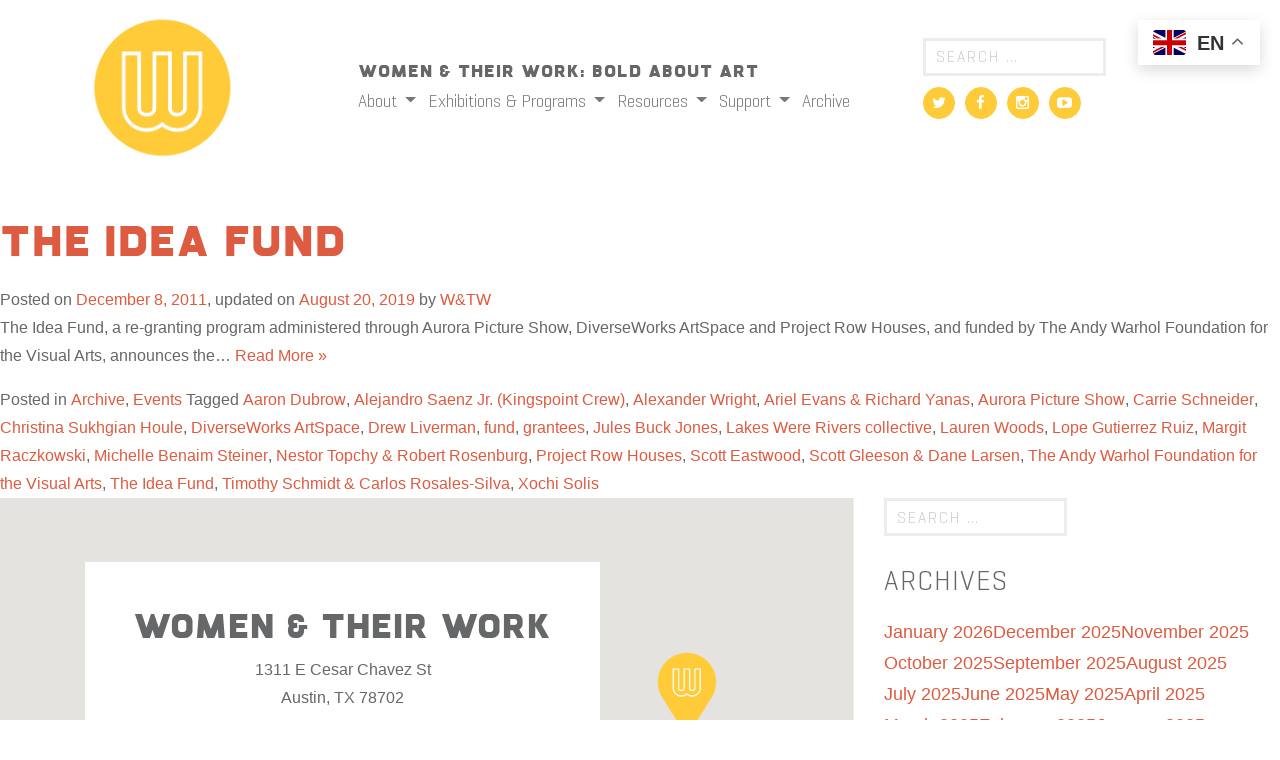

--- FILE ---
content_type: text/html; charset=UTF-8
request_url: https://womenandtheirwork.org/tag/drew-liverman/
body_size: 14733
content:
<!DOCTYPE html>
<html lang="en-US">
<head>
	<meta charset="UTF-8">
	<meta name="viewport" content="width=device-width, initial-scale=1.0">
	<meta http-equiv="X-UA-Compatible" content="IE=edge">

	<title>Drew Liverman Archives - Women &amp; Their Work</title>

	<link rel="profile" href="https://gmpg.org/xfn/11">
	<link rel="pingback" href="https://womenandtheirwork.org/xmlrpc.php">

	<meta name='robots' content='index, follow, max-image-preview:large, max-snippet:-1, max-video-preview:-1' />
	<style>img:is([sizes="auto" i], [sizes^="auto," i]) { contain-intrinsic-size: 3000px 1500px }</style>
	
	<!-- This site is optimized with the Yoast SEO plugin v26.6 - https://yoast.com/wordpress/plugins/seo/ -->
	<link rel="canonical" href="https://womenandtheirwork.org/tag/drew-liverman/" />
	<meta property="og:locale" content="en_US" />
	<meta property="og:type" content="article" />
	<meta property="og:title" content="Drew Liverman Archives - Women &amp; Their Work" />
	<meta property="og:url" content="https://womenandtheirwork.org/tag/drew-liverman/" />
	<meta property="og:site_name" content="Women &amp; Their Work" />
	<meta name="twitter:card" content="summary_large_image" />
	<meta name="twitter:site" content="@WTWGallery" />
	<script type="application/ld+json" class="yoast-schema-graph">{"@context":"https://schema.org","@graph":[{"@type":"CollectionPage","@id":"https://womenandtheirwork.org/tag/drew-liverman/","url":"https://womenandtheirwork.org/tag/drew-liverman/","name":"Drew Liverman Archives - Women &amp; Their Work","isPartOf":{"@id":"https://womenandtheirwork.org/#website"},"primaryImageOfPage":{"@id":"https://womenandtheirwork.org/tag/drew-liverman/#primaryimage"},"image":{"@id":"https://womenandtheirwork.org/tag/drew-liverman/#primaryimage"},"thumbnailUrl":"https://watw-media.storage.googleapis.com/wp-content/uploads/20230301164416/The-Idea-Fund-Announces-2012-Grantees.jpg","breadcrumb":{"@id":"https://womenandtheirwork.org/tag/drew-liverman/#breadcrumb"},"inLanguage":"en-US"},{"@type":"ImageObject","inLanguage":"en-US","@id":"https://womenandtheirwork.org/tag/drew-liverman/#primaryimage","url":"https://watw-media.storage.googleapis.com/wp-content/uploads/20230301164416/The-Idea-Fund-Announces-2012-Grantees.jpg","contentUrl":"https://watw-media.storage.googleapis.com/wp-content/uploads/20230301164416/The-Idea-Fund-Announces-2012-Grantees.jpg","width":600,"height":320,"caption":"The Idea Fund Announces 2012 Grantees"},{"@type":"BreadcrumbList","@id":"https://womenandtheirwork.org/tag/drew-liverman/#breadcrumb","itemListElement":[{"@type":"ListItem","position":1,"name":"Home","item":"https://womenandtheirwork.org/"},{"@type":"ListItem","position":2,"name":"Drew Liverman"}]},{"@type":"WebSite","@id":"https://womenandtheirwork.org/#website","url":"https://womenandtheirwork.org/","name":"Women & Their Work","description":"Women &amp; Their Work: Bold About Art","publisher":{"@id":"https://womenandtheirwork.org/#organization"},"potentialAction":[{"@type":"SearchAction","target":{"@type":"EntryPoint","urlTemplate":"https://womenandtheirwork.org/?s={search_term_string}"},"query-input":{"@type":"PropertyValueSpecification","valueRequired":true,"valueName":"search_term_string"}}],"inLanguage":"en-US"},{"@type":"Organization","@id":"https://womenandtheirwork.org/#organization","name":"Women & Their Work","url":"https://womenandtheirwork.org/","logo":{"@type":"ImageObject","inLanguage":"en-US","@id":"https://womenandtheirwork.org/#/schema/logo/image/","url":"https://watw-media.storage.googleapis.com/wp-content/uploads/20230301160333/WTW_logo-no_text_web.png","contentUrl":"https://watw-media.storage.googleapis.com/wp-content/uploads/20230301160333/WTW_logo-no_text_web.png","width":390,"height":390,"caption":"Women & Their Work"},"image":{"@id":"https://womenandtheirwork.org/#/schema/logo/image/"},"sameAs":["https://www.facebook.com/WomenAndTheirWorkGallery/","https://x.com/WTWGallery"]}]}</script>
	<!-- / Yoast SEO plugin. -->


<link rel='dns-prefetch' href='//cdn.jsdelivr.net' />
<link rel='dns-prefetch' href='//www.googletagmanager.com' />
<link rel='dns-prefetch' href='//cdnjs.cloudflare.com' />
<link rel="alternate" type="application/rss+xml" title="Women &amp; Their Work &raquo; Drew Liverman Tag Feed" href="https://womenandtheirwork.org/tag/drew-liverman/feed/" />
		<!-- This site uses the Google Analytics by ExactMetrics plugin v8.11.1 - Using Analytics tracking - https://www.exactmetrics.com/ -->
							<script src="//www.googletagmanager.com/gtag/js?id=G-JRP4MX4RNJ"  data-cfasync="false" data-wpfc-render="false" type="text/javascript" async></script>
			<script data-cfasync="false" data-wpfc-render="false" type="text/javascript">
				var em_version = '8.11.1';
				var em_track_user = true;
				var em_no_track_reason = '';
								var ExactMetricsDefaultLocations = {"page_location":"https:\/\/womenandtheirwork.org\/tag\/drew-liverman\/"};
								ExactMetricsDefaultLocations.page_location = window.location.href;
								if ( typeof ExactMetricsPrivacyGuardFilter === 'function' ) {
					var ExactMetricsLocations = (typeof ExactMetricsExcludeQuery === 'object') ? ExactMetricsPrivacyGuardFilter( ExactMetricsExcludeQuery ) : ExactMetricsPrivacyGuardFilter( ExactMetricsDefaultLocations );
				} else {
					var ExactMetricsLocations = (typeof ExactMetricsExcludeQuery === 'object') ? ExactMetricsExcludeQuery : ExactMetricsDefaultLocations;
				}

								var disableStrs = [
										'ga-disable-G-JRP4MX4RNJ',
									];

				/* Function to detect opted out users */
				function __gtagTrackerIsOptedOut() {
					for (var index = 0; index < disableStrs.length; index++) {
						if (document.cookie.indexOf(disableStrs[index] + '=true') > -1) {
							return true;
						}
					}

					return false;
				}

				/* Disable tracking if the opt-out cookie exists. */
				if (__gtagTrackerIsOptedOut()) {
					for (var index = 0; index < disableStrs.length; index++) {
						window[disableStrs[index]] = true;
					}
				}

				/* Opt-out function */
				function __gtagTrackerOptout() {
					for (var index = 0; index < disableStrs.length; index++) {
						document.cookie = disableStrs[index] + '=true; expires=Thu, 31 Dec 2099 23:59:59 UTC; path=/';
						window[disableStrs[index]] = true;
					}
				}

				if ('undefined' === typeof gaOptout) {
					function gaOptout() {
						__gtagTrackerOptout();
					}
				}
								window.dataLayer = window.dataLayer || [];

				window.ExactMetricsDualTracker = {
					helpers: {},
					trackers: {},
				};
				if (em_track_user) {
					function __gtagDataLayer() {
						dataLayer.push(arguments);
					}

					function __gtagTracker(type, name, parameters) {
						if (!parameters) {
							parameters = {};
						}

						if (parameters.send_to) {
							__gtagDataLayer.apply(null, arguments);
							return;
						}

						if (type === 'event') {
														parameters.send_to = exactmetrics_frontend.v4_id;
							var hookName = name;
							if (typeof parameters['event_category'] !== 'undefined') {
								hookName = parameters['event_category'] + ':' + name;
							}

							if (typeof ExactMetricsDualTracker.trackers[hookName] !== 'undefined') {
								ExactMetricsDualTracker.trackers[hookName](parameters);
							} else {
								__gtagDataLayer('event', name, parameters);
							}
							
						} else {
							__gtagDataLayer.apply(null, arguments);
						}
					}

					__gtagTracker('js', new Date());
					__gtagTracker('set', {
						'developer_id.dNDMyYj': true,
											});
					if ( ExactMetricsLocations.page_location ) {
						__gtagTracker('set', ExactMetricsLocations);
					}
										__gtagTracker('config', 'G-JRP4MX4RNJ', {"forceSSL":"true"} );
										window.gtag = __gtagTracker;										(function () {
						/* https://developers.google.com/analytics/devguides/collection/analyticsjs/ */
						/* ga and __gaTracker compatibility shim. */
						var noopfn = function () {
							return null;
						};
						var newtracker = function () {
							return new Tracker();
						};
						var Tracker = function () {
							return null;
						};
						var p = Tracker.prototype;
						p.get = noopfn;
						p.set = noopfn;
						p.send = function () {
							var args = Array.prototype.slice.call(arguments);
							args.unshift('send');
							__gaTracker.apply(null, args);
						};
						var __gaTracker = function () {
							var len = arguments.length;
							if (len === 0) {
								return;
							}
							var f = arguments[len - 1];
							if (typeof f !== 'object' || f === null || typeof f.hitCallback !== 'function') {
								if ('send' === arguments[0]) {
									var hitConverted, hitObject = false, action;
									if ('event' === arguments[1]) {
										if ('undefined' !== typeof arguments[3]) {
											hitObject = {
												'eventAction': arguments[3],
												'eventCategory': arguments[2],
												'eventLabel': arguments[4],
												'value': arguments[5] ? arguments[5] : 1,
											}
										}
									}
									if ('pageview' === arguments[1]) {
										if ('undefined' !== typeof arguments[2]) {
											hitObject = {
												'eventAction': 'page_view',
												'page_path': arguments[2],
											}
										}
									}
									if (typeof arguments[2] === 'object') {
										hitObject = arguments[2];
									}
									if (typeof arguments[5] === 'object') {
										Object.assign(hitObject, arguments[5]);
									}
									if ('undefined' !== typeof arguments[1].hitType) {
										hitObject = arguments[1];
										if ('pageview' === hitObject.hitType) {
											hitObject.eventAction = 'page_view';
										}
									}
									if (hitObject) {
										action = 'timing' === arguments[1].hitType ? 'timing_complete' : hitObject.eventAction;
										hitConverted = mapArgs(hitObject);
										__gtagTracker('event', action, hitConverted);
									}
								}
								return;
							}

							function mapArgs(args) {
								var arg, hit = {};
								var gaMap = {
									'eventCategory': 'event_category',
									'eventAction': 'event_action',
									'eventLabel': 'event_label',
									'eventValue': 'event_value',
									'nonInteraction': 'non_interaction',
									'timingCategory': 'event_category',
									'timingVar': 'name',
									'timingValue': 'value',
									'timingLabel': 'event_label',
									'page': 'page_path',
									'location': 'page_location',
									'title': 'page_title',
									'referrer' : 'page_referrer',
								};
								for (arg in args) {
																		if (!(!args.hasOwnProperty(arg) || !gaMap.hasOwnProperty(arg))) {
										hit[gaMap[arg]] = args[arg];
									} else {
										hit[arg] = args[arg];
									}
								}
								return hit;
							}

							try {
								f.hitCallback();
							} catch (ex) {
							}
						};
						__gaTracker.create = newtracker;
						__gaTracker.getByName = newtracker;
						__gaTracker.getAll = function () {
							return [];
						};
						__gaTracker.remove = noopfn;
						__gaTracker.loaded = true;
						window['__gaTracker'] = __gaTracker;
					})();
									} else {
										console.log("");
					(function () {
						function __gtagTracker() {
							return null;
						}

						window['__gtagTracker'] = __gtagTracker;
						window['gtag'] = __gtagTracker;
					})();
									}
			</script>
							<!-- / Google Analytics by ExactMetrics -->
		<link rel="stylesheet" href="https://womenandtheirwork.org/wp-includes/css/dist/block-library/style.min.css">
<style id='classic-theme-styles-inline-css' type='text/css'>
/*! This file is auto-generated */
.wp-block-button__link{color:#fff;background-color:#32373c;border-radius:9999px;box-shadow:none;text-decoration:none;padding:calc(.667em + 2px) calc(1.333em + 2px);font-size:1.125em}.wp-block-file__button{background:#32373c;color:#fff;text-decoration:none}
</style>
<style id='global-styles-inline-css' type='text/css'>
:root{--wp--preset--aspect-ratio--square: 1;--wp--preset--aspect-ratio--4-3: 4/3;--wp--preset--aspect-ratio--3-4: 3/4;--wp--preset--aspect-ratio--3-2: 3/2;--wp--preset--aspect-ratio--2-3: 2/3;--wp--preset--aspect-ratio--16-9: 16/9;--wp--preset--aspect-ratio--9-16: 9/16;--wp--preset--color--black: #000000;--wp--preset--color--cyan-bluish-gray: #abb8c3;--wp--preset--color--white: #ffffff;--wp--preset--color--pale-pink: #f78da7;--wp--preset--color--vivid-red: #cf2e2e;--wp--preset--color--luminous-vivid-orange: #ff6900;--wp--preset--color--luminous-vivid-amber: #fcb900;--wp--preset--color--light-green-cyan: #7bdcb5;--wp--preset--color--vivid-green-cyan: #00d084;--wp--preset--color--pale-cyan-blue: #8ed1fc;--wp--preset--color--vivid-cyan-blue: #0693e3;--wp--preset--color--vivid-purple: #9b51e0;--wp--preset--gradient--vivid-cyan-blue-to-vivid-purple: linear-gradient(135deg,rgba(6,147,227,1) 0%,rgb(155,81,224) 100%);--wp--preset--gradient--light-green-cyan-to-vivid-green-cyan: linear-gradient(135deg,rgb(122,220,180) 0%,rgb(0,208,130) 100%);--wp--preset--gradient--luminous-vivid-amber-to-luminous-vivid-orange: linear-gradient(135deg,rgba(252,185,0,1) 0%,rgba(255,105,0,1) 100%);--wp--preset--gradient--luminous-vivid-orange-to-vivid-red: linear-gradient(135deg,rgba(255,105,0,1) 0%,rgb(207,46,46) 100%);--wp--preset--gradient--very-light-gray-to-cyan-bluish-gray: linear-gradient(135deg,rgb(238,238,238) 0%,rgb(169,184,195) 100%);--wp--preset--gradient--cool-to-warm-spectrum: linear-gradient(135deg,rgb(74,234,220) 0%,rgb(151,120,209) 20%,rgb(207,42,186) 40%,rgb(238,44,130) 60%,rgb(251,105,98) 80%,rgb(254,248,76) 100%);--wp--preset--gradient--blush-light-purple: linear-gradient(135deg,rgb(255,206,236) 0%,rgb(152,150,240) 100%);--wp--preset--gradient--blush-bordeaux: linear-gradient(135deg,rgb(254,205,165) 0%,rgb(254,45,45) 50%,rgb(107,0,62) 100%);--wp--preset--gradient--luminous-dusk: linear-gradient(135deg,rgb(255,203,112) 0%,rgb(199,81,192) 50%,rgb(65,88,208) 100%);--wp--preset--gradient--pale-ocean: linear-gradient(135deg,rgb(255,245,203) 0%,rgb(182,227,212) 50%,rgb(51,167,181) 100%);--wp--preset--gradient--electric-grass: linear-gradient(135deg,rgb(202,248,128) 0%,rgb(113,206,126) 100%);--wp--preset--gradient--midnight: linear-gradient(135deg,rgb(2,3,129) 0%,rgb(40,116,252) 100%);--wp--preset--font-size--small: 13px;--wp--preset--font-size--medium: 20px;--wp--preset--font-size--large: 36px;--wp--preset--font-size--x-large: 42px;--wp--preset--spacing--20: 0.44rem;--wp--preset--spacing--30: 0.67rem;--wp--preset--spacing--40: 1rem;--wp--preset--spacing--50: 1.5rem;--wp--preset--spacing--60: 2.25rem;--wp--preset--spacing--70: 3.38rem;--wp--preset--spacing--80: 5.06rem;--wp--preset--shadow--natural: 6px 6px 9px rgba(0, 0, 0, 0.2);--wp--preset--shadow--deep: 12px 12px 50px rgba(0, 0, 0, 0.4);--wp--preset--shadow--sharp: 6px 6px 0px rgba(0, 0, 0, 0.2);--wp--preset--shadow--outlined: 6px 6px 0px -3px rgba(255, 255, 255, 1), 6px 6px rgba(0, 0, 0, 1);--wp--preset--shadow--crisp: 6px 6px 0px rgba(0, 0, 0, 1);}:where(.is-layout-flex){gap: 0.5em;}:where(.is-layout-grid){gap: 0.5em;}body .is-layout-flex{display: flex;}.is-layout-flex{flex-wrap: wrap;align-items: center;}.is-layout-flex > :is(*, div){margin: 0;}body .is-layout-grid{display: grid;}.is-layout-grid > :is(*, div){margin: 0;}:where(.wp-block-columns.is-layout-flex){gap: 2em;}:where(.wp-block-columns.is-layout-grid){gap: 2em;}:where(.wp-block-post-template.is-layout-flex){gap: 1.25em;}:where(.wp-block-post-template.is-layout-grid){gap: 1.25em;}.has-black-color{color: var(--wp--preset--color--black) !important;}.has-cyan-bluish-gray-color{color: var(--wp--preset--color--cyan-bluish-gray) !important;}.has-white-color{color: var(--wp--preset--color--white) !important;}.has-pale-pink-color{color: var(--wp--preset--color--pale-pink) !important;}.has-vivid-red-color{color: var(--wp--preset--color--vivid-red) !important;}.has-luminous-vivid-orange-color{color: var(--wp--preset--color--luminous-vivid-orange) !important;}.has-luminous-vivid-amber-color{color: var(--wp--preset--color--luminous-vivid-amber) !important;}.has-light-green-cyan-color{color: var(--wp--preset--color--light-green-cyan) !important;}.has-vivid-green-cyan-color{color: var(--wp--preset--color--vivid-green-cyan) !important;}.has-pale-cyan-blue-color{color: var(--wp--preset--color--pale-cyan-blue) !important;}.has-vivid-cyan-blue-color{color: var(--wp--preset--color--vivid-cyan-blue) !important;}.has-vivid-purple-color{color: var(--wp--preset--color--vivid-purple) !important;}.has-black-background-color{background-color: var(--wp--preset--color--black) !important;}.has-cyan-bluish-gray-background-color{background-color: var(--wp--preset--color--cyan-bluish-gray) !important;}.has-white-background-color{background-color: var(--wp--preset--color--white) !important;}.has-pale-pink-background-color{background-color: var(--wp--preset--color--pale-pink) !important;}.has-vivid-red-background-color{background-color: var(--wp--preset--color--vivid-red) !important;}.has-luminous-vivid-orange-background-color{background-color: var(--wp--preset--color--luminous-vivid-orange) !important;}.has-luminous-vivid-amber-background-color{background-color: var(--wp--preset--color--luminous-vivid-amber) !important;}.has-light-green-cyan-background-color{background-color: var(--wp--preset--color--light-green-cyan) !important;}.has-vivid-green-cyan-background-color{background-color: var(--wp--preset--color--vivid-green-cyan) !important;}.has-pale-cyan-blue-background-color{background-color: var(--wp--preset--color--pale-cyan-blue) !important;}.has-vivid-cyan-blue-background-color{background-color: var(--wp--preset--color--vivid-cyan-blue) !important;}.has-vivid-purple-background-color{background-color: var(--wp--preset--color--vivid-purple) !important;}.has-black-border-color{border-color: var(--wp--preset--color--black) !important;}.has-cyan-bluish-gray-border-color{border-color: var(--wp--preset--color--cyan-bluish-gray) !important;}.has-white-border-color{border-color: var(--wp--preset--color--white) !important;}.has-pale-pink-border-color{border-color: var(--wp--preset--color--pale-pink) !important;}.has-vivid-red-border-color{border-color: var(--wp--preset--color--vivid-red) !important;}.has-luminous-vivid-orange-border-color{border-color: var(--wp--preset--color--luminous-vivid-orange) !important;}.has-luminous-vivid-amber-border-color{border-color: var(--wp--preset--color--luminous-vivid-amber) !important;}.has-light-green-cyan-border-color{border-color: var(--wp--preset--color--light-green-cyan) !important;}.has-vivid-green-cyan-border-color{border-color: var(--wp--preset--color--vivid-green-cyan) !important;}.has-pale-cyan-blue-border-color{border-color: var(--wp--preset--color--pale-cyan-blue) !important;}.has-vivid-cyan-blue-border-color{border-color: var(--wp--preset--color--vivid-cyan-blue) !important;}.has-vivid-purple-border-color{border-color: var(--wp--preset--color--vivid-purple) !important;}.has-vivid-cyan-blue-to-vivid-purple-gradient-background{background: var(--wp--preset--gradient--vivid-cyan-blue-to-vivid-purple) !important;}.has-light-green-cyan-to-vivid-green-cyan-gradient-background{background: var(--wp--preset--gradient--light-green-cyan-to-vivid-green-cyan) !important;}.has-luminous-vivid-amber-to-luminous-vivid-orange-gradient-background{background: var(--wp--preset--gradient--luminous-vivid-amber-to-luminous-vivid-orange) !important;}.has-luminous-vivid-orange-to-vivid-red-gradient-background{background: var(--wp--preset--gradient--luminous-vivid-orange-to-vivid-red) !important;}.has-very-light-gray-to-cyan-bluish-gray-gradient-background{background: var(--wp--preset--gradient--very-light-gray-to-cyan-bluish-gray) !important;}.has-cool-to-warm-spectrum-gradient-background{background: var(--wp--preset--gradient--cool-to-warm-spectrum) !important;}.has-blush-light-purple-gradient-background{background: var(--wp--preset--gradient--blush-light-purple) !important;}.has-blush-bordeaux-gradient-background{background: var(--wp--preset--gradient--blush-bordeaux) !important;}.has-luminous-dusk-gradient-background{background: var(--wp--preset--gradient--luminous-dusk) !important;}.has-pale-ocean-gradient-background{background: var(--wp--preset--gradient--pale-ocean) !important;}.has-electric-grass-gradient-background{background: var(--wp--preset--gradient--electric-grass) !important;}.has-midnight-gradient-background{background: var(--wp--preset--gradient--midnight) !important;}.has-small-font-size{font-size: var(--wp--preset--font-size--small) !important;}.has-medium-font-size{font-size: var(--wp--preset--font-size--medium) !important;}.has-large-font-size{font-size: var(--wp--preset--font-size--large) !important;}.has-x-large-font-size{font-size: var(--wp--preset--font-size--x-large) !important;}
:where(.wp-block-post-template.is-layout-flex){gap: 1.25em;}:where(.wp-block-post-template.is-layout-grid){gap: 1.25em;}
:where(.wp-block-columns.is-layout-flex){gap: 2em;}:where(.wp-block-columns.is-layout-grid){gap: 2em;}
:root :where(.wp-block-pullquote){font-size: 1.5em;line-height: 1.6;}
</style>
<link rel="stylesheet" href="https://womenandtheirwork.org/wp-content/plugins/stripe-payments/public/assets/css/public.css">
<link rel="stylesheet" href="https://womenandtheirwork.org/wp-content/plugins/simply-schedule-appointments/assets/css/ssa-styles.css">
<link rel="stylesheet" href="https://womenandtheirwork.org/wp-content/themes/recspecco-watw-8716ca197ba0/includes/css/bootstrap-wp.css">
<link rel="stylesheet" href="https://womenandtheirwork.org/wp-content/themes/recspecco-watw-8716ca197ba0/includes/resources/bootstrap/css/bootstrap.min.css">
<link rel="stylesheet" href="https://womenandtheirwork.org/wp-content/themes/recspecco-watw-8716ca197ba0/includes/css/font-awesome.min.css">
<link rel="stylesheet" href="https://womenandtheirwork.org/wp-content/themes/recspecco-watw-8716ca197ba0/style.css">
<link rel="stylesheet" href="//cdn.jsdelivr.net/npm/slick-carousel@1.8.1/slick/slick.css">
<link rel="stylesheet" href="//cdnjs.cloudflare.com/ajax/libs/slick-carousel/1.8.1/slick-theme.min.css">
<link rel="stylesheet" href="https://womenandtheirwork.org/wp-content/themes/recspecco-watw-8716ca197ba0/css/lightbox.css">
<script type="003a63c768879e24afdc7844-text/javascript" src="https://womenandtheirwork.org/wp-content/plugins/google-analytics-dashboard-for-wp/assets/js/frontend-gtag.min.js" id="exactmetrics-frontend-script-js" async="async" data-wp-strategy="async"></script>
<script data-cfasync="false" data-wpfc-render="false" type="text/javascript" id='exactmetrics-frontend-script-js-extra'>/* <![CDATA[ */
var exactmetrics_frontend = {"js_events_tracking":"true","download_extensions":"zip,mp3,mpeg,pdf,docx,pptx,xlsx,rar","inbound_paths":"[{\"path\":\"\\\/go\\\/\",\"label\":\"affiliate\"},{\"path\":\"\\\/recommend\\\/\",\"label\":\"affiliate\"}]","home_url":"https:\/\/womenandtheirwork.org","hash_tracking":"false","v4_id":"G-JRP4MX4RNJ"};/* ]]> */
</script>
<script type="003a63c768879e24afdc7844-text/javascript" src="https://womenandtheirwork.org/wp-includes/js/jquery/jquery.min.js" id="jquery-core-js"></script>
<script type="003a63c768879e24afdc7844-text/javascript" src="https://womenandtheirwork.org/wp-content/themes/recspecco-watw-8716ca197ba0/includes/resources/bootstrap/js/bootstrap.min.js" id="watw-bootstrapjs-js"></script>
<script type="003a63c768879e24afdc7844-text/javascript" src="https://womenandtheirwork.org/wp-content/themes/recspecco-watw-8716ca197ba0/includes/js/bootstrap-wp.js" id="watw-bootstrapwp-js"></script>
<script type="003a63c768879e24afdc7844-text/javascript" src="//cdn.jsdelivr.net/npm/slick-carousel@1.8.1/slick/slick.min.js" id="slick-js-js"></script>
<script type="003a63c768879e24afdc7844-text/javascript" src="https://womenandtheirwork.org/wp-content/themes/recspecco-watw-8716ca197ba0/js/lightbox.js" id="jquery-lightbox-js"></script>
<script type="003a63c768879e24afdc7844-text/javascript" src="https://womenandtheirwork.org/wp-content/themes/recspecco-watw-8716ca197ba0/js/global.js" id="global-js-js"></script>

<!-- Google tag (gtag.js) snippet added by Site Kit -->
<!-- Google Analytics snippet added by Site Kit -->
<script type="003a63c768879e24afdc7844-text/javascript" src="https://www.googletagmanager.com/gtag/js" id="google_gtagjs-js" async></script>
<script type="003a63c768879e24afdc7844-text/javascript" id="google_gtagjs-js-after">
/* <![CDATA[ */
window.dataLayer = window.dataLayer || [];function gtag(){dataLayer.push(arguments);}
gtag("set","linker",{"domains":["womenandtheirwork.org"]});
gtag("js", new Date());
gtag("set", "developer_id.dZTNiMT", true);
gtag("config", "GT-NFXRFKW");
/* ]]> */
</script>
<link rel="https://api.w.org/" href="https://womenandtheirwork.org/wp-json/" /><link rel="alternate" title="JSON" type="application/json" href="https://womenandtheirwork.org/wp-json/wp/v2/tags/1160" /><meta name="generator" content="Site Kit by Google 1.168.0" />    	<style type="text/css">
			.wptime-plugin-progress-wrap{
				display:block !important;
				max-width:100%;
				background:#eee;
				line-height:1 !important;
				position:relative !important;
									box-shadow: 0px  0px 5px 1px rgba(0, 0, 0, 0.03) inset !important;
					-moz-box-shadow: 0px  0px 5px 1px rgba(0, 0, 0, 0.03) inset !important;
					-webkit-box-shadow: 0px  0px 5px 1px rgba(0, 0, 0, 0.03) inset !important;
							}

			.wptime-plugin-progress-bar{
				width:0%;
				display:block !important;
				background:#bbb;
				height:30px !important;
				box-sizing:border-box !important;
				-webkit-box-sizing:border-box !important;
				-moz-box-sizing:border-box !important;
			}

			.wptime-plugin-progress-wrap span{
				position:absolute !important;
				left:10px !important;
				top:10px !important;
				font-size:12px !important;
				color:#fff;
				line-height:1 !important;
							}
			
			@media all and (max-width: 768px){
				.wptime-plugin-progress-wrap{
					max-width:100% !important;
				}
			}
		</style>
    
<!-- Meta Pixel Code -->
<script type="003a63c768879e24afdc7844-text/javascript">
!function(f,b,e,v,n,t,s){if(f.fbq)return;n=f.fbq=function(){n.callMethod?
n.callMethod.apply(n,arguments):n.queue.push(arguments)};if(!f._fbq)f._fbq=n;
n.push=n;n.loaded=!0;n.version='2.0';n.queue=[];t=b.createElement(e);t.async=!0;
t.src=v;s=b.getElementsByTagName(e)[0];s.parentNode.insertBefore(t,s)}(window,
document,'script','https://connect.facebook.net/en_US/fbevents.js');
</script>
<!-- End Meta Pixel Code -->
<script type="003a63c768879e24afdc7844-text/javascript">var url = window.location.origin + '?ob=open-bridge';
            fbq('set', 'openbridge', '431559594246949', url);
fbq('init', '431559594246949', {}, {
    "agent": "wordpress-6.8.3-4.1.5"
})</script><script type="003a63c768879e24afdc7844-text/javascript">
    fbq('track', 'PageView', []);
  </script>		<style type="text/css" id="wp-custom-css">
			@media screen and (min-width: 768px) {
    div.ex-posts-frame:not(.first-show-item) {
        margin-top: 2.9rem;
    }
}

a {
    color: #dd5b41;
	font-weight: 400;
}

a:hover {
    color: #dd5b41;
	 text-decoration:underline
}

.nav a:hover {
    color: #dd5b41 !important;
	 text-decoration:underline
}

.list-inline a {
    color: #787878;
}

.site-cred {
    text-align: right;
    color: #AAAAAA;
    font-size: 12px;
    padding-top: 25px;
}		</style>
		</head>

<body class="archive tag tag-drew-liverman tag-1160 wp-theme-recspecco-watw-8716ca197ba0 group-blog">
						<header id="masthead" class="site-header" role="banner">
			

					<nav class="site-navigation">
											<div class="container">
							<div class="row site-header-inner no-gutters d-flex align-items-center">
								<div class="col-md-3">
									<div class="site-branding text-center text-lg-left">
										<h1 class="site-title"><a href="https://womenandtheirwork.org/" title="Women &amp; Their Work" rel="home"><img id="site-logo" src="https://womenandtheirwork.org/wp-content/themes/recspecco-watw-8716ca197ba0/images/logo.png"></a></h1>
									</div>
									<!-- Mobile Menu -->
									<div class="mobile-menu-button"></div>
									<div class="site-navigation-inner mobile-nav">
										<div class="navbar navbar-default">
											<!-- The WordPress Menu goes here -->
											<nav id="navbar-mobile" class="menu-header-menu-container"><ul id="main-menu" class="nav navbar-nav"><li id="menu-item-1742" class="menu-item menu-item-type-post_type menu-item-object-page menu-item-has-children menu-item-1742 dropdown"><a title="About" href="#" data-toggle="dropdown" class="dropdown-toggle" aria-haspopup="true">About <!--span class="caret"></span--></a>
<ul role="menu" class=" dropdown-menu">
	<li id="menu-item-430" class="menu-item menu-item-type-post_type menu-item-object-page menu-item-430"><a title="Visit" href="https://womenandtheirwork.org/plan-your-visit/">Visit</a></li>
	<li id="menu-item-1743" class="menu-item menu-item-type-post_type menu-item-object-page menu-item-1743"><a title="Mission &#038; History" href="https://womenandtheirwork.org/mission-history/">Mission &#038; History</a></li>
	<li id="menu-item-1754" class="menu-item menu-item-type-post_type menu-item-object-page menu-item-1754"><a title="Contact" href="https://womenandtheirwork.org/contact/">Contact</a></li>
</ul>
</li>
<li id="menu-item-437" class="menu-item menu-item-type-taxonomy menu-item-object-category menu-item-has-children menu-item-437 dropdown"><a title="Exhibitions &amp; Programs" href="#" data-toggle="dropdown" class="dropdown-toggle" aria-haspopup="true">Exhibitions &#038; Programs <!--span class="caret"></span--></a>
<ul role="menu" class=" dropdown-menu">
	<li id="menu-item-20426" class="menu-item menu-item-type-taxonomy menu-item-object-category menu-item-20426"><a title="Current" href="https://womenandtheirwork.org/category/current/">Current</a></li>
	<li id="menu-item-436" class="menu-item menu-item-type-taxonomy menu-item-object-category menu-item-436"><a title="Upcoming" href="https://womenandtheirwork.org/category/upcoming/">Upcoming</a></li>
	<li id="menu-item-27357" class="menu-item menu-item-type-post_type menu-item-object-page menu-item-27357"><a title="2026-2027 Solo Exhibition Series" href="https://womenandtheirwork.org/2026-2027-solo-exhibition-series/">2026-2027 Solo Exhibition Series</a></li>
	<li id="menu-item-2902" class="menu-item menu-item-type-post_type menu-item-object-page menu-item-2902"><a title="Public Programs" href="https://womenandtheirwork.org/public-programs/">Public Programs</a></li>
	<li id="menu-item-17343" class="menu-item menu-item-type-post_type menu-item-object-page menu-item-17343"><a title="Fresh from the Studio" href="https://womenandtheirwork.org/fresh-from-the-studio/">Fresh from the Studio</a></li>
</ul>
</li>
<li id="menu-item-1709" class="menu-item menu-item-type-post_type menu-item-object-page menu-item-has-children menu-item-1709 dropdown"><a title="Resources" href="#" data-toggle="dropdown" class="dropdown-toggle" aria-haspopup="true">Resources <!--span class="caret"></span--></a>
<ul role="menu" class=" dropdown-menu">
	<li id="menu-item-455" class="menu-item menu-item-type-post_type menu-item-object-page menu-item-455"><a title="Artist Registry" href="https://womenandtheirwork.org/artist-registry/">Artist Registry</a></li>
	<li id="menu-item-12939" class="menu-item menu-item-type-post_type menu-item-object-page menu-item-12939"><a title="Black Lives Matter" href="https://womenandtheirwork.org/black-lives-matter/">Black Lives Matter</a></li>
	<li id="menu-item-16576" class="menu-item menu-item-type-post_type menu-item-object-page menu-item-16576"><a title="Educational Programs" href="https://womenandtheirwork.org/education/">Educational Programs</a></li>
	<li id="menu-item-12298" class="menu-item menu-item-type-post_type menu-item-object-page menu-item-12298"><a title="Education Resources" href="https://womenandtheirwork.org/education/education-resources/">Education Resources</a></li>
</ul>
</li>
<li id="menu-item-15395" class="menu-item menu-item-type-post_type menu-item-object-page menu-item-has-children menu-item-15395 dropdown"><a title="Support" href="#" data-toggle="dropdown" class="dropdown-toggle" aria-haspopup="true">Support <!--span class="caret"></span--></a>
<ul role="menu" class=" dropdown-menu">
	<li id="menu-item-16476" class="menu-item menu-item-type-post_type menu-item-object-page menu-item-16476"><a title="Become a Member" href="https://womenandtheirwork.org/membership/">Become a Member</a></li>
	<li id="menu-item-16484" class="menu-item menu-item-type-post_type menu-item-object-page menu-item-16484"><a title="Volunteer &amp; Intern" href="https://womenandtheirwork.org/membership/volunteer/">Volunteer &#038; Intern</a></li>
	<li id="menu-item-16485" class="menu-item menu-item-type-post_type menu-item-object-page menu-item-16485"><a title="Donate" href="https://womenandtheirwork.org/donate/">Donate</a></li>
	<li id="menu-item-13201" class="menu-item menu-item-type-post_type menu-item-object-page menu-item-13201"><a title="#OWNIT" href="https://womenandtheirwork.org/ownit/">#OWNIT</a></li>
</ul>
</li>
<li id="menu-item-16581" class="menu-item menu-item-type-custom menu-item-object-custom menu-item-16581"><a title="Archive" href="https://womenandtheirwork.org/wtw_archive/2025/">Archive</a></li>
</ul></nav>										</div><!-- .navbar -->
									</div>
									<!-- End Mobile Menu -->
								</div>
								<div class="site-navigation-inner col-sm-6">
									<div class="desc-menu-container">
										<div class="site-description">
											Women &amp; Their Work: Bold About Art										</div>
										<!-- Non-Mobile Menu -->
										<div class="navbar navbar-default">
											<!-- The WordPress Menu goes here -->
											<nav id="main-navbar" class="menu-header-menu-container"><ul id="main-menu" class="nav list-inline"><li class="menu-item menu-item-type-post_type menu-item-object-page menu-item-has-children menu-item-1742 dropdown"><a title="About" href="#" data-toggle="dropdown" class="dropdown-toggle" aria-haspopup="true">About <!--span class="caret"></span--></a>
<ul role="menu" class=" dropdown-menu">
	<li class="menu-item menu-item-type-post_type menu-item-object-page menu-item-430"><a title="Visit" href="https://womenandtheirwork.org/plan-your-visit/">Visit</a></li>
	<li class="menu-item menu-item-type-post_type menu-item-object-page menu-item-1743"><a title="Mission &#038; History" href="https://womenandtheirwork.org/mission-history/">Mission &#038; History</a></li>
	<li class="menu-item menu-item-type-post_type menu-item-object-page menu-item-1754"><a title="Contact" href="https://womenandtheirwork.org/contact/">Contact</a></li>
</ul>
</li>
<li class="menu-item menu-item-type-taxonomy menu-item-object-category menu-item-has-children menu-item-437 dropdown"><a title="Exhibitions &amp; Programs" href="#" data-toggle="dropdown" class="dropdown-toggle" aria-haspopup="true">Exhibitions &#038; Programs <!--span class="caret"></span--></a>
<ul role="menu" class=" dropdown-menu">
	<li class="menu-item menu-item-type-taxonomy menu-item-object-category menu-item-20426"><a title="Current" href="https://womenandtheirwork.org/category/current/">Current</a></li>
	<li class="menu-item menu-item-type-taxonomy menu-item-object-category menu-item-436"><a title="Upcoming" href="https://womenandtheirwork.org/category/upcoming/">Upcoming</a></li>
	<li class="menu-item menu-item-type-post_type menu-item-object-page menu-item-27357"><a title="2026-2027 Solo Exhibition Series" href="https://womenandtheirwork.org/2026-2027-solo-exhibition-series/">2026-2027 Solo Exhibition Series</a></li>
	<li class="menu-item menu-item-type-post_type menu-item-object-page menu-item-2902"><a title="Public Programs" href="https://womenandtheirwork.org/public-programs/">Public Programs</a></li>
	<li class="menu-item menu-item-type-post_type menu-item-object-page menu-item-17343"><a title="Fresh from the Studio" href="https://womenandtheirwork.org/fresh-from-the-studio/">Fresh from the Studio</a></li>
</ul>
</li>
<li class="menu-item menu-item-type-post_type menu-item-object-page menu-item-has-children menu-item-1709 dropdown"><a title="Resources" href="#" data-toggle="dropdown" class="dropdown-toggle" aria-haspopup="true">Resources <!--span class="caret"></span--></a>
<ul role="menu" class=" dropdown-menu">
	<li class="menu-item menu-item-type-post_type menu-item-object-page menu-item-455"><a title="Artist Registry" href="https://womenandtheirwork.org/artist-registry/">Artist Registry</a></li>
	<li class="menu-item menu-item-type-post_type menu-item-object-page menu-item-12939"><a title="Black Lives Matter" href="https://womenandtheirwork.org/black-lives-matter/">Black Lives Matter</a></li>
	<li class="menu-item menu-item-type-post_type menu-item-object-page menu-item-16576"><a title="Educational Programs" href="https://womenandtheirwork.org/education/">Educational Programs</a></li>
	<li class="menu-item menu-item-type-post_type menu-item-object-page menu-item-12298"><a title="Education Resources" href="https://womenandtheirwork.org/education/education-resources/">Education Resources</a></li>
</ul>
</li>
<li class="menu-item menu-item-type-post_type menu-item-object-page menu-item-has-children menu-item-15395 dropdown"><a title="Support" href="#" data-toggle="dropdown" class="dropdown-toggle" aria-haspopup="true">Support <!--span class="caret"></span--></a>
<ul role="menu" class=" dropdown-menu">
	<li class="menu-item menu-item-type-post_type menu-item-object-page menu-item-16476"><a title="Become a Member" href="https://womenandtheirwork.org/membership/">Become a Member</a></li>
	<li class="menu-item menu-item-type-post_type menu-item-object-page menu-item-16484"><a title="Volunteer &amp; Intern" href="https://womenandtheirwork.org/membership/volunteer/">Volunteer &#038; Intern</a></li>
	<li class="menu-item menu-item-type-post_type menu-item-object-page menu-item-16485"><a title="Donate" href="https://womenandtheirwork.org/donate/">Donate</a></li>
	<li class="menu-item menu-item-type-post_type menu-item-object-page menu-item-13201"><a title="#OWNIT" href="https://womenandtheirwork.org/ownit/">#OWNIT</a></li>
</ul>
</li>
<li class="menu-item menu-item-type-custom menu-item-object-custom menu-item-16581"><a title="Archive" href="https://womenandtheirwork.org/wtw_archive/2025/">Archive</a></li>
</ul></nav>										</div><!-- .navbar -->
									</div>
								</div>
								<div class="col-sm-3">
																			<div class="header-right-container">
											<div id="header-right-sidebar" class="header-right-sidebar widget-area" role="complementary">
												<aside id="search-2" class="widget widget_search"><form role="search" method="get" class="search-form" action="https://womenandtheirwork.org/">
	<label>
		<input type="search" class="search-field" placeholder="Search &hellip;" value="" name="s" title="Search for:">
	</label>
	<input type="submit" class="search-submit" value="Search">
</form>
</aside><aside id="custom_html-10" class="widget_text widget widget_custom_html"><div class="textwidget custom-html-widget"><ul class="social-icons">
	<li><a href="https://twitter.com/WTWGallery" target="_blank"><i class="fa fa-twitter" aria-hidden="true"></i></a></li>
	<li><a href="https://www.facebook.com/WomenAndTheirWorkGallery" target="_blank"><i class="fa fa-facebook" aria-hidden="true"></i></a></li>
	<li><a href="https://www.instagram.com/womenandtheirwork/" target="_blank"><i class="fa fa-instagram" aria-hidden="true"></i></a></li>
		<li><a href="https://www.youtube.com/user/wtwgallery" target="_blank"><i class="fa fa-youtube-play" aria-hidden="true"></i></a></li>
</ul></div></aside>											</div>
										</div>
									</div><!-- #primary-sidebar -->
																	</div>
							</div>
						</div><!-- .container -->
					</nav><!-- .site-navigation -->

			</header><!-- #masthead -->
		</div>

	
				
			


<article id="post-1104" class="post-1104 post type-post status-publish format-standard has-post-thumbnail hentry category-archive category-events tag-aaron-dubrow tag-alejandro-saenz-jr-kingspoint-crew tag-alexander-wright tag-ariel-evans-richard-yanas tag-aurora-picture-show tag-carrie-schneider tag-christina-sukhgian-houle tag-diverseworks-artspace tag-drew-liverman tag-fund tag-grantees tag-jules-buck-jones tag-lakes-were-rivers-collective tag-lauren-woods tag-lope-gutierrez-ruiz tag-margit-raczkowski tag-michelle-benaim-steiner tag-nestor-topchy-robert-rosenburg tag-project-row-houses tag-scott-eastwood tag-scott-gleeson-dane-larsen tag-the-andy-warhol-foundation-for-the-visual-arts tag-the-idea-fund tag-timothy-schmidt-carlos-rosales-silva tag-xochi-solis">
	<header>
		<h1 class="page-title"><a href="https://womenandtheirwork.org/archive/the-idea-fund/" rel="bookmark">The Idea Fund</a></h1>

				<div class="entry-meta">
			<span class="posted-on">Posted on <a href="https://womenandtheirwork.org/archive/the-idea-fund/" title="4:46 pm" rel="bookmark"><time class="entry-date published" datetime="2011-12-08T16:46:16-06:00">December 8, 2011</time></a>, updated on <a href="https://womenandtheirwork.org/archive/the-idea-fund/" title="4:46 pm" rel="bookmark"><time class="updated" datetime="2019-08-20T17:52:27-05:00">August 20, 2019</time></a></span><span class="byline"> by <span class="author vcard"><a class="url fn n" href="https://womenandtheirwork.org/author/intern/" title="View all posts by W&#038;TW">W&#038;TW</a></span></span>		</div><!-- .entry-meta -->
			</header><!-- .entry-header -->

		<div class="entry-summary">
		<p>The Idea Fund, a re-granting program administered through Aurora Picture Show, DiverseWorks ArtSpace and Project Row Houses, and funded by The Andy Warhol Foundation for the Visual Arts, announces the… <a href="https://womenandtheirwork.org/archive/the-idea-fund/">Read More &raquo;</a></p>
	</div><!-- .entry-summary -->
	
	<footer class="entry-meta">
								<span class="cat-links">
				Posted in <a href="https://womenandtheirwork.org/category/archive/" rel="category tag">Archive</a>, <a href="https://womenandtheirwork.org/category/archive/events/" rel="category tag">Events</a>			</span>
			
						<span class="tags-links">
				Tagged <a href="https://womenandtheirwork.org/tag/aaron-dubrow/" rel="tag">Aaron Dubrow</a>, <a href="https://womenandtheirwork.org/tag/alejandro-saenz-jr-kingspoint-crew/" rel="tag">Alejandro Saenz Jr. (Kingspoint Crew)</a>, <a href="https://womenandtheirwork.org/tag/alexander-wright/" rel="tag">Alexander Wright</a>, <a href="https://womenandtheirwork.org/tag/ariel-evans-richard-yanas/" rel="tag">Ariel Evans &amp; Richard Yanas</a>, <a href="https://womenandtheirwork.org/tag/aurora-picture-show/" rel="tag">Aurora Picture Show</a>, <a href="https://womenandtheirwork.org/tag/carrie-schneider/" rel="tag">Carrie Schneider</a>, <a href="https://womenandtheirwork.org/tag/christina-sukhgian-houle/" rel="tag">Christina Sukhgian Houle</a>, <a href="https://womenandtheirwork.org/tag/diverseworks-artspace/" rel="tag">DiverseWorks ArtSpace</a>, <a href="https://womenandtheirwork.org/tag/drew-liverman/" rel="tag">Drew Liverman</a>, <a href="https://womenandtheirwork.org/tag/fund/" rel="tag">fund</a>, <a href="https://womenandtheirwork.org/tag/grantees/" rel="tag">grantees</a>, <a href="https://womenandtheirwork.org/tag/jules-buck-jones/" rel="tag">Jules Buck Jones</a>, <a href="https://womenandtheirwork.org/tag/lakes-were-rivers-collective/" rel="tag">Lakes Were Rivers collective</a>, <a href="https://womenandtheirwork.org/tag/lauren-woods/" rel="tag">Lauren Woods</a>, <a href="https://womenandtheirwork.org/tag/lope-gutierrez-ruiz/" rel="tag">Lope Gutierrez Ruiz</a>, <a href="https://womenandtheirwork.org/tag/margit-raczkowski/" rel="tag">Margit Raczkowski</a>, <a href="https://womenandtheirwork.org/tag/michelle-benaim-steiner/" rel="tag">Michelle Benaim Steiner</a>, <a href="https://womenandtheirwork.org/tag/nestor-topchy-robert-rosenburg/" rel="tag">Nestor Topchy &amp; Robert Rosenburg</a>, <a href="https://womenandtheirwork.org/tag/project-row-houses/" rel="tag">Project Row Houses</a>, <a href="https://womenandtheirwork.org/tag/scott-eastwood/" rel="tag">Scott Eastwood</a>, <a href="https://womenandtheirwork.org/tag/scott-gleeson-dane-larsen/" rel="tag">Scott Gleeson &amp; Dane Larsen</a>, <a href="https://womenandtheirwork.org/tag/the-andy-warhol-foundation-for-the-visual-arts/" rel="tag">The Andy Warhol Foundation for the Visual Arts</a>, <a href="https://womenandtheirwork.org/tag/the-idea-fund/" rel="tag">The Idea Fund</a>, <a href="https://womenandtheirwork.org/tag/timothy-schmidt-carlos-rosales-silva/" rel="tag">Timothy Schmidt &amp; Carlos Rosales-Silva</a>, <a href="https://womenandtheirwork.org/tag/xochi-solis/" rel="tag">Xochi Solis</a>			</span>
					
		
			</footer><!-- .entry-meta -->
</article><!-- #post-## -->

		
		        
	

	

	<div class="sidebar col-sm-12 col-md-4">

				<div class="sidebar-padder">

						
				<aside id="search" class="widget widget_search">
					<form role="search" method="get" class="search-form" action="https://womenandtheirwork.org/">
	<label>
		<input type="search" class="search-field" placeholder="Search &hellip;" value="" name="s" title="Search for:">
	</label>
	<input type="submit" class="search-submit" value="Search">
</form>
				</aside>

				<aside id="archives" class="widget widget_archive">
					<h3 class="widget-title">Archives</h3>
					<ul>
							<li><a href='https://womenandtheirwork.org/2026/01/'>January 2026</a></li>
	<li><a href='https://womenandtheirwork.org/2025/12/'>December 2025</a></li>
	<li><a href='https://womenandtheirwork.org/2025/11/'>November 2025</a></li>
	<li><a href='https://womenandtheirwork.org/2025/10/'>October 2025</a></li>
	<li><a href='https://womenandtheirwork.org/2025/09/'>September 2025</a></li>
	<li><a href='https://womenandtheirwork.org/2025/08/'>August 2025</a></li>
	<li><a href='https://womenandtheirwork.org/2025/07/'>July 2025</a></li>
	<li><a href='https://womenandtheirwork.org/2025/06/'>June 2025</a></li>
	<li><a href='https://womenandtheirwork.org/2025/05/'>May 2025</a></li>
	<li><a href='https://womenandtheirwork.org/2025/04/'>April 2025</a></li>
	<li><a href='https://womenandtheirwork.org/2025/03/'>March 2025</a></li>
	<li><a href='https://womenandtheirwork.org/2025/02/'>February 2025</a></li>
	<li><a href='https://womenandtheirwork.org/2025/01/'>January 2025</a></li>
	<li><a href='https://womenandtheirwork.org/2024/11/'>November 2024</a></li>
	<li><a href='https://womenandtheirwork.org/2024/10/'>October 2024</a></li>
	<li><a href='https://womenandtheirwork.org/2024/08/'>August 2024</a></li>
	<li><a href='https://womenandtheirwork.org/2024/05/'>May 2024</a></li>
	<li><a href='https://womenandtheirwork.org/2024/04/'>April 2024</a></li>
	<li><a href='https://womenandtheirwork.org/2024/03/'>March 2024</a></li>
	<li><a href='https://womenandtheirwork.org/2024/02/'>February 2024</a></li>
	<li><a href='https://womenandtheirwork.org/2024/01/'>January 2024</a></li>
	<li><a href='https://womenandtheirwork.org/2023/11/'>November 2023</a></li>
	<li><a href='https://womenandtheirwork.org/2023/10/'>October 2023</a></li>
	<li><a href='https://womenandtheirwork.org/2023/08/'>August 2023</a></li>
	<li><a href='https://womenandtheirwork.org/2023/07/'>July 2023</a></li>
	<li><a href='https://womenandtheirwork.org/2023/06/'>June 2023</a></li>
	<li><a href='https://womenandtheirwork.org/2023/05/'>May 2023</a></li>
	<li><a href='https://womenandtheirwork.org/2023/04/'>April 2023</a></li>
	<li><a href='https://womenandtheirwork.org/2023/03/'>March 2023</a></li>
	<li><a href='https://womenandtheirwork.org/2023/02/'>February 2023</a></li>
	<li><a href='https://womenandtheirwork.org/2023/01/'>January 2023</a></li>
	<li><a href='https://womenandtheirwork.org/2022/11/'>November 2022</a></li>
	<li><a href='https://womenandtheirwork.org/2022/10/'>October 2022</a></li>
	<li><a href='https://womenandtheirwork.org/2022/09/'>September 2022</a></li>
	<li><a href='https://womenandtheirwork.org/2022/08/'>August 2022</a></li>
	<li><a href='https://womenandtheirwork.org/2022/07/'>July 2022</a></li>
	<li><a href='https://womenandtheirwork.org/2022/06/'>June 2022</a></li>
	<li><a href='https://womenandtheirwork.org/2022/05/'>May 2022</a></li>
	<li><a href='https://womenandtheirwork.org/2022/04/'>April 2022</a></li>
	<li><a href='https://womenandtheirwork.org/2022/03/'>March 2022</a></li>
	<li><a href='https://womenandtheirwork.org/2022/01/'>January 2022</a></li>
	<li><a href='https://womenandtheirwork.org/2021/12/'>December 2021</a></li>
	<li><a href='https://womenandtheirwork.org/2021/11/'>November 2021</a></li>
	<li><a href='https://womenandtheirwork.org/2021/10/'>October 2021</a></li>
	<li><a href='https://womenandtheirwork.org/2021/09/'>September 2021</a></li>
	<li><a href='https://womenandtheirwork.org/2021/08/'>August 2021</a></li>
	<li><a href='https://womenandtheirwork.org/2021/07/'>July 2021</a></li>
	<li><a href='https://womenandtheirwork.org/2021/06/'>June 2021</a></li>
	<li><a href='https://womenandtheirwork.org/2021/05/'>May 2021</a></li>
	<li><a href='https://womenandtheirwork.org/2021/04/'>April 2021</a></li>
	<li><a href='https://womenandtheirwork.org/2021/03/'>March 2021</a></li>
	<li><a href='https://womenandtheirwork.org/2021/02/'>February 2021</a></li>
	<li><a href='https://womenandtheirwork.org/2021/01/'>January 2021</a></li>
	<li><a href='https://womenandtheirwork.org/2020/12/'>December 2020</a></li>
	<li><a href='https://womenandtheirwork.org/2020/11/'>November 2020</a></li>
	<li><a href='https://womenandtheirwork.org/2020/10/'>October 2020</a></li>
	<li><a href='https://womenandtheirwork.org/2020/09/'>September 2020</a></li>
	<li><a href='https://womenandtheirwork.org/2020/08/'>August 2020</a></li>
	<li><a href='https://womenandtheirwork.org/2020/07/'>July 2020</a></li>
	<li><a href='https://womenandtheirwork.org/2020/06/'>June 2020</a></li>
	<li><a href='https://womenandtheirwork.org/2020/04/'>April 2020</a></li>
	<li><a href='https://womenandtheirwork.org/2020/03/'>March 2020</a></li>
	<li><a href='https://womenandtheirwork.org/2020/02/'>February 2020</a></li>
	<li><a href='https://womenandtheirwork.org/2020/01/'>January 2020</a></li>
	<li><a href='https://womenandtheirwork.org/2019/10/'>October 2019</a></li>
	<li><a href='https://womenandtheirwork.org/2019/09/'>September 2019</a></li>
	<li><a href='https://womenandtheirwork.org/2019/08/'>August 2019</a></li>
	<li><a href='https://womenandtheirwork.org/2019/06/'>June 2019</a></li>
	<li><a href='https://womenandtheirwork.org/2019/05/'>May 2019</a></li>
	<li><a href='https://womenandtheirwork.org/2019/04/'>April 2019</a></li>
	<li><a href='https://womenandtheirwork.org/2019/03/'>March 2019</a></li>
	<li><a href='https://womenandtheirwork.org/2019/02/'>February 2019</a></li>
	<li><a href='https://womenandtheirwork.org/2019/01/'>January 2019</a></li>
	<li><a href='https://womenandtheirwork.org/2018/12/'>December 2018</a></li>
	<li><a href='https://womenandtheirwork.org/2018/11/'>November 2018</a></li>
	<li><a href='https://womenandtheirwork.org/2018/09/'>September 2018</a></li>
	<li><a href='https://womenandtheirwork.org/2018/08/'>August 2018</a></li>
	<li><a href='https://womenandtheirwork.org/2018/07/'>July 2018</a></li>
	<li><a href='https://womenandtheirwork.org/2018/06/'>June 2018</a></li>
	<li><a href='https://womenandtheirwork.org/2018/04/'>April 2018</a></li>
	<li><a href='https://womenandtheirwork.org/2018/03/'>March 2018</a></li>
	<li><a href='https://womenandtheirwork.org/2018/02/'>February 2018</a></li>
	<li><a href='https://womenandtheirwork.org/2018/01/'>January 2018</a></li>
	<li><a href='https://womenandtheirwork.org/2017/11/'>November 2017</a></li>
	<li><a href='https://womenandtheirwork.org/2017/10/'>October 2017</a></li>
	<li><a href='https://womenandtheirwork.org/2017/09/'>September 2017</a></li>
	<li><a href='https://womenandtheirwork.org/2017/08/'>August 2017</a></li>
	<li><a href='https://womenandtheirwork.org/2017/06/'>June 2017</a></li>
	<li><a href='https://womenandtheirwork.org/2017/05/'>May 2017</a></li>
	<li><a href='https://womenandtheirwork.org/2017/04/'>April 2017</a></li>
	<li><a href='https://womenandtheirwork.org/2017/03/'>March 2017</a></li>
	<li><a href='https://womenandtheirwork.org/2017/02/'>February 2017</a></li>
	<li><a href='https://womenandtheirwork.org/2017/01/'>January 2017</a></li>
	<li><a href='https://womenandtheirwork.org/2016/11/'>November 2016</a></li>
	<li><a href='https://womenandtheirwork.org/2016/10/'>October 2016</a></li>
	<li><a href='https://womenandtheirwork.org/2016/09/'>September 2016</a></li>
	<li><a href='https://womenandtheirwork.org/2016/07/'>July 2016</a></li>
	<li><a href='https://womenandtheirwork.org/2016/05/'>May 2016</a></li>
	<li><a href='https://womenandtheirwork.org/2016/04/'>April 2016</a></li>
	<li><a href='https://womenandtheirwork.org/2016/03/'>March 2016</a></li>
	<li><a href='https://womenandtheirwork.org/2016/01/'>January 2016</a></li>
	<li><a href='https://womenandtheirwork.org/2015/11/'>November 2015</a></li>
	<li><a href='https://womenandtheirwork.org/2015/10/'>October 2015</a></li>
	<li><a href='https://womenandtheirwork.org/2015/09/'>September 2015</a></li>
	<li><a href='https://womenandtheirwork.org/2015/07/'>July 2015</a></li>
	<li><a href='https://womenandtheirwork.org/2015/05/'>May 2015</a></li>
	<li><a href='https://womenandtheirwork.org/2015/04/'>April 2015</a></li>
	<li><a href='https://womenandtheirwork.org/2015/03/'>March 2015</a></li>
	<li><a href='https://womenandtheirwork.org/2015/02/'>February 2015</a></li>
	<li><a href='https://womenandtheirwork.org/2015/01/'>January 2015</a></li>
	<li><a href='https://womenandtheirwork.org/2014/11/'>November 2014</a></li>
	<li><a href='https://womenandtheirwork.org/2014/10/'>October 2014</a></li>
	<li><a href='https://womenandtheirwork.org/2014/09/'>September 2014</a></li>
	<li><a href='https://womenandtheirwork.org/2014/07/'>July 2014</a></li>
	<li><a href='https://womenandtheirwork.org/2014/05/'>May 2014</a></li>
	<li><a href='https://womenandtheirwork.org/2014/04/'>April 2014</a></li>
	<li><a href='https://womenandtheirwork.org/2014/03/'>March 2014</a></li>
	<li><a href='https://womenandtheirwork.org/2014/02/'>February 2014</a></li>
	<li><a href='https://womenandtheirwork.org/2014/01/'>January 2014</a></li>
	<li><a href='https://womenandtheirwork.org/2013/12/'>December 2013</a></li>
	<li><a href='https://womenandtheirwork.org/2013/10/'>October 2013</a></li>
	<li><a href='https://womenandtheirwork.org/2013/09/'>September 2013</a></li>
	<li><a href='https://womenandtheirwork.org/2013/07/'>July 2013</a></li>
	<li><a href='https://womenandtheirwork.org/2013/05/'>May 2013</a></li>
	<li><a href='https://womenandtheirwork.org/2013/04/'>April 2013</a></li>
	<li><a href='https://womenandtheirwork.org/2013/03/'>March 2013</a></li>
	<li><a href='https://womenandtheirwork.org/2013/02/'>February 2013</a></li>
	<li><a href='https://womenandtheirwork.org/2013/01/'>January 2013</a></li>
	<li><a href='https://womenandtheirwork.org/2012/12/'>December 2012</a></li>
	<li><a href='https://womenandtheirwork.org/2012/10/'>October 2012</a></li>
	<li><a href='https://womenandtheirwork.org/2012/09/'>September 2012</a></li>
	<li><a href='https://womenandtheirwork.org/2012/08/'>August 2012</a></li>
	<li><a href='https://womenandtheirwork.org/2012/07/'>July 2012</a></li>
	<li><a href='https://womenandtheirwork.org/2012/06/'>June 2012</a></li>
	<li><a href='https://womenandtheirwork.org/2012/05/'>May 2012</a></li>
	<li><a href='https://womenandtheirwork.org/2012/04/'>April 2012</a></li>
	<li><a href='https://womenandtheirwork.org/2012/03/'>March 2012</a></li>
	<li><a href='https://womenandtheirwork.org/2012/02/'>February 2012</a></li>
	<li><a href='https://womenandtheirwork.org/2012/01/'>January 2012</a></li>
	<li><a href='https://womenandtheirwork.org/2011/12/'>December 2011</a></li>
	<li><a href='https://womenandtheirwork.org/2011/11/'>November 2011</a></li>
	<li><a href='https://womenandtheirwork.org/2011/10/'>October 2011</a></li>
	<li><a href='https://womenandtheirwork.org/2011/09/'>September 2011</a></li>
	<li><a href='https://womenandtheirwork.org/2011/08/'>August 2011</a></li>
	<li><a href='https://womenandtheirwork.org/2011/07/'>July 2011</a></li>
	<li><a href='https://womenandtheirwork.org/2011/06/'>June 2011</a></li>
	<li><a href='https://womenandtheirwork.org/2011/05/'>May 2011</a></li>
	<li><a href='https://womenandtheirwork.org/2011/04/'>April 2011</a></li>
	<li><a href='https://womenandtheirwork.org/2011/03/'>March 2011</a></li>
	<li><a href='https://womenandtheirwork.org/2011/02/'>February 2011</a></li>
	<li><a href='https://womenandtheirwork.org/2011/01/'>January 2011</a></li>
	<li><a href='https://womenandtheirwork.org/2010/12/'>December 2010</a></li>
	<li><a href='https://womenandtheirwork.org/2010/11/'>November 2010</a></li>
	<li><a href='https://womenandtheirwork.org/2010/10/'>October 2010</a></li>
	<li><a href='https://womenandtheirwork.org/2010/09/'>September 2010</a></li>
	<li><a href='https://womenandtheirwork.org/2010/08/'>August 2010</a></li>
	<li><a href='https://womenandtheirwork.org/2010/07/'>July 2010</a></li>
	<li><a href='https://womenandtheirwork.org/2010/06/'>June 2010</a></li>
	<li><a href='https://womenandtheirwork.org/2010/05/'>May 2010</a></li>
	<li><a href='https://womenandtheirwork.org/2010/04/'>April 2010</a></li>
	<li><a href='https://womenandtheirwork.org/2010/03/'>March 2010</a></li>
	<li><a href='https://womenandtheirwork.org/2010/02/'>February 2010</a></li>
	<li><a href='https://womenandtheirwork.org/2010/01/'>January 2010</a></li>
	<li><a href='https://womenandtheirwork.org/2009/11/'>November 2009</a></li>
	<li><a href='https://womenandtheirwork.org/2009/10/'>October 2009</a></li>
	<li><a href='https://womenandtheirwork.org/2009/09/'>September 2009</a></li>
	<li><a href='https://womenandtheirwork.org/2009/06/'>June 2009</a></li>
	<li><a href='https://womenandtheirwork.org/2009/04/'>April 2009</a></li>
	<li><a href='https://womenandtheirwork.org/2009/03/'>March 2009</a></li>
	<li><a href='https://womenandtheirwork.org/2009/02/'>February 2009</a></li>
	<li><a href='https://womenandtheirwork.org/2009/01/'>January 2009</a></li>
	<li><a href='https://womenandtheirwork.org/2008/12/'>December 2008</a></li>
	<li><a href='https://womenandtheirwork.org/2008/11/'>November 2008</a></li>
	<li><a href='https://womenandtheirwork.org/2008/10/'>October 2008</a></li>
	<li><a href='https://womenandtheirwork.org/2008/09/'>September 2008</a></li>
	<li><a href='https://womenandtheirwork.org/2008/08/'>August 2008</a></li>
	<li><a href='https://womenandtheirwork.org/2008/06/'>June 2008</a></li>
	<li><a href='https://womenandtheirwork.org/2008/05/'>May 2008</a></li>
	<li><a href='https://womenandtheirwork.org/2008/04/'>April 2008</a></li>
	<li><a href='https://womenandtheirwork.org/2008/03/'>March 2008</a></li>
	<li><a href='https://womenandtheirwork.org/2008/02/'>February 2008</a></li>
	<li><a href='https://womenandtheirwork.org/2008/01/'>January 2008</a></li>
	<li><a href='https://womenandtheirwork.org/2007/11/'>November 2007</a></li>
	<li><a href='https://womenandtheirwork.org/2007/10/'>October 2007</a></li>
	<li><a href='https://womenandtheirwork.org/2007/09/'>September 2007</a></li>
	<li><a href='https://womenandtheirwork.org/2007/08/'>August 2007</a></li>
	<li><a href='https://womenandtheirwork.org/2007/06/'>June 2007</a></li>
	<li><a href='https://womenandtheirwork.org/2007/05/'>May 2007</a></li>
	<li><a href='https://womenandtheirwork.org/2007/04/'>April 2007</a></li>
	<li><a href='https://womenandtheirwork.org/2007/03/'>March 2007</a></li>
	<li><a href='https://womenandtheirwork.org/2007/02/'>February 2007</a></li>
	<li><a href='https://womenandtheirwork.org/2007/01/'>January 2007</a></li>
	<li><a href='https://womenandtheirwork.org/2006/11/'>November 2006</a></li>
	<li><a href='https://womenandtheirwork.org/2006/10/'>October 2006</a></li>
	<li><a href='https://womenandtheirwork.org/2006/08/'>August 2006</a></li>
	<li><a href='https://womenandtheirwork.org/2006/06/'>June 2006</a></li>
	<li><a href='https://womenandtheirwork.org/2006/05/'>May 2006</a></li>
	<li><a href='https://womenandtheirwork.org/2006/04/'>April 2006</a></li>
	<li><a href='https://womenandtheirwork.org/2006/03/'>March 2006</a></li>
	<li><a href='https://womenandtheirwork.org/2006/02/'>February 2006</a></li>
	<li><a href='https://womenandtheirwork.org/2006/01/'>January 2006</a></li>
	<li><a href='https://womenandtheirwork.org/2005/11/'>November 2005</a></li>
	<li><a href='https://womenandtheirwork.org/2005/10/'>October 2005</a></li>
	<li><a href='https://womenandtheirwork.org/2005/09/'>September 2005</a></li>
	<li><a href='https://womenandtheirwork.org/2005/08/'>August 2005</a></li>
	<li><a href='https://womenandtheirwork.org/2005/07/'>July 2005</a></li>
	<li><a href='https://womenandtheirwork.org/2005/06/'>June 2005</a></li>
	<li><a href='https://womenandtheirwork.org/2005/05/'>May 2005</a></li>
	<li><a href='https://womenandtheirwork.org/2005/04/'>April 2005</a></li>
	<li><a href='https://womenandtheirwork.org/2005/03/'>March 2005</a></li>
	<li><a href='https://womenandtheirwork.org/2005/02/'>February 2005</a></li>
	<li><a href='https://womenandtheirwork.org/2005/01/'>January 2005</a></li>
	<li><a href='https://womenandtheirwork.org/2004/11/'>November 2004</a></li>
	<li><a href='https://womenandtheirwork.org/2004/10/'>October 2004</a></li>
	<li><a href='https://womenandtheirwork.org/2004/09/'>September 2004</a></li>
	<li><a href='https://womenandtheirwork.org/2004/08/'>August 2004</a></li>
	<li><a href='https://womenandtheirwork.org/2004/06/'>June 2004</a></li>
	<li><a href='https://womenandtheirwork.org/2004/05/'>May 2004</a></li>
	<li><a href='https://womenandtheirwork.org/2004/04/'>April 2004</a></li>
	<li><a href='https://womenandtheirwork.org/2004/02/'>February 2004</a></li>
	<li><a href='https://womenandtheirwork.org/2004/01/'>January 2004</a></li>
	<li><a href='https://womenandtheirwork.org/2003/12/'>December 2003</a></li>
	<li><a href='https://womenandtheirwork.org/2003/11/'>November 2003</a></li>
	<li><a href='https://womenandtheirwork.org/2003/10/'>October 2003</a></li>
	<li><a href='https://womenandtheirwork.org/2003/09/'>September 2003</a></li>
	<li><a href='https://womenandtheirwork.org/2003/08/'>August 2003</a></li>
	<li><a href='https://womenandtheirwork.org/2003/06/'>June 2003</a></li>
	<li><a href='https://womenandtheirwork.org/2003/05/'>May 2003</a></li>
	<li><a href='https://womenandtheirwork.org/2003/04/'>April 2003</a></li>
	<li><a href='https://womenandtheirwork.org/2003/02/'>February 2003</a></li>
	<li><a href='https://womenandtheirwork.org/2003/01/'>January 2003</a></li>
	<li><a href='https://womenandtheirwork.org/2002/11/'>November 2002</a></li>
	<li><a href='https://womenandtheirwork.org/2002/10/'>October 2002</a></li>
	<li><a href='https://womenandtheirwork.org/2002/08/'>August 2002</a></li>
	<li><a href='https://womenandtheirwork.org/2002/06/'>June 2002</a></li>
	<li><a href='https://womenandtheirwork.org/2002/05/'>May 2002</a></li>
	<li><a href='https://womenandtheirwork.org/2002/04/'>April 2002</a></li>
	<li><a href='https://womenandtheirwork.org/2002/02/'>February 2002</a></li>
	<li><a href='https://womenandtheirwork.org/2002/01/'>January 2002</a></li>
	<li><a href='https://womenandtheirwork.org/2001/11/'>November 2001</a></li>
	<li><a href='https://womenandtheirwork.org/2001/10/'>October 2001</a></li>
	<li><a href='https://womenandtheirwork.org/2001/09/'>September 2001</a></li>
	<li><a href='https://womenandtheirwork.org/2001/08/'>August 2001</a></li>
	<li><a href='https://womenandtheirwork.org/2001/06/'>June 2001</a></li>
	<li><a href='https://womenandtheirwork.org/2001/05/'>May 2001</a></li>
	<li><a href='https://womenandtheirwork.org/2001/04/'>April 2001</a></li>
	<li><a href='https://womenandtheirwork.org/2001/03/'>March 2001</a></li>
	<li><a href='https://womenandtheirwork.org/2001/01/'>January 2001</a></li>
	<li><a href='https://womenandtheirwork.org/2000/10/'>October 2000</a></li>
	<li><a href='https://womenandtheirwork.org/2000/08/'>August 2000</a></li>
	<li><a href='https://womenandtheirwork.org/2000/06/'>June 2000</a></li>
	<li><a href='https://womenandtheirwork.org/2000/05/'>May 2000</a></li>
	<li><a href='https://womenandtheirwork.org/2000/02/'>February 2000</a></li>
	<li><a href='https://womenandtheirwork.org/2000/01/'>January 2000</a></li>
	<li><a href='https://womenandtheirwork.org/1999/11/'>November 1999</a></li>
	<li><a href='https://womenandtheirwork.org/1999/10/'>October 1999</a></li>
	<li><a href='https://womenandtheirwork.org/1999/08/'>August 1999</a></li>
	<li><a href='https://womenandtheirwork.org/1999/07/'>July 1999</a></li>
	<li><a href='https://womenandtheirwork.org/1999/06/'>June 1999</a></li>
	<li><a href='https://womenandtheirwork.org/1999/04/'>April 1999</a></li>
	<li><a href='https://womenandtheirwork.org/1999/03/'>March 1999</a></li>
	<li><a href='https://womenandtheirwork.org/1999/01/'>January 1999</a></li>
	<li><a href='https://womenandtheirwork.org/1998/11/'>November 1998</a></li>
	<li><a href='https://womenandtheirwork.org/1998/10/'>October 1998</a></li>
	<li><a href='https://womenandtheirwork.org/1998/09/'>September 1998</a></li>
	<li><a href='https://womenandtheirwork.org/1998/07/'>July 1998</a></li>
	<li><a href='https://womenandtheirwork.org/1998/06/'>June 1998</a></li>
	<li><a href='https://womenandtheirwork.org/1998/05/'>May 1998</a></li>
	<li><a href='https://womenandtheirwork.org/1998/04/'>April 1998</a></li>
	<li><a href='https://womenandtheirwork.org/1998/03/'>March 1998</a></li>
	<li><a href='https://womenandtheirwork.org/1998/02/'>February 1998</a></li>
	<li><a href='https://womenandtheirwork.org/1998/01/'>January 1998</a></li>
	<li><a href='https://womenandtheirwork.org/1997/11/'>November 1997</a></li>
	<li><a href='https://womenandtheirwork.org/1997/10/'>October 1997</a></li>
	<li><a href='https://womenandtheirwork.org/1997/08/'>August 1997</a></li>
	<li><a href='https://womenandtheirwork.org/1997/07/'>July 1997</a></li>
	<li><a href='https://womenandtheirwork.org/1997/05/'>May 1997</a></li>
	<li><a href='https://womenandtheirwork.org/1997/04/'>April 1997</a></li>
	<li><a href='https://womenandtheirwork.org/1997/02/'>February 1997</a></li>
	<li><a href='https://womenandtheirwork.org/1997/01/'>January 1997</a></li>
	<li><a href='https://womenandtheirwork.org/1996/11/'>November 1996</a></li>
	<li><a href='https://womenandtheirwork.org/1996/10/'>October 1996</a></li>
	<li><a href='https://womenandtheirwork.org/1996/09/'>September 1996</a></li>
	<li><a href='https://womenandtheirwork.org/1996/08/'>August 1996</a></li>
	<li><a href='https://womenandtheirwork.org/1996/06/'>June 1996</a></li>
	<li><a href='https://womenandtheirwork.org/1996/05/'>May 1996</a></li>
	<li><a href='https://womenandtheirwork.org/1996/04/'>April 1996</a></li>
	<li><a href='https://womenandtheirwork.org/1996/03/'>March 1996</a></li>
	<li><a href='https://womenandtheirwork.org/1996/02/'>February 1996</a></li>
	<li><a href='https://womenandtheirwork.org/1996/01/'>January 1996</a></li>
	<li><a href='https://womenandtheirwork.org/1995/11/'>November 1995</a></li>
	<li><a href='https://womenandtheirwork.org/1995/10/'>October 1995</a></li>
	<li><a href='https://womenandtheirwork.org/1995/08/'>August 1995</a></li>
	<li><a href='https://womenandtheirwork.org/1995/07/'>July 1995</a></li>
	<li><a href='https://womenandtheirwork.org/1995/03/'>March 1995</a></li>
	<li><a href='https://womenandtheirwork.org/1995/02/'>February 1995</a></li>
	<li><a href='https://womenandtheirwork.org/1995/01/'>January 1995</a></li>
	<li><a href='https://womenandtheirwork.org/1994/11/'>November 1994</a></li>
	<li><a href='https://womenandtheirwork.org/1994/09/'>September 1994</a></li>
	<li><a href='https://womenandtheirwork.org/1994/08/'>August 1994</a></li>
	<li><a href='https://womenandtheirwork.org/1994/07/'>July 1994</a></li>
	<li><a href='https://womenandtheirwork.org/1994/06/'>June 1994</a></li>
	<li><a href='https://womenandtheirwork.org/1994/04/'>April 1994</a></li>
	<li><a href='https://womenandtheirwork.org/1994/02/'>February 1994</a></li>
	<li><a href='https://womenandtheirwork.org/1994/01/'>January 1994</a></li>
	<li><a href='https://womenandtheirwork.org/1993/09/'>September 1993</a></li>
	<li><a href='https://womenandtheirwork.org/1993/08/'>August 1993</a></li>
	<li><a href='https://womenandtheirwork.org/1993/07/'>July 1993</a></li>
	<li><a href='https://womenandtheirwork.org/1993/05/'>May 1993</a></li>
	<li><a href='https://womenandtheirwork.org/1993/04/'>April 1993</a></li>
	<li><a href='https://womenandtheirwork.org/1993/02/'>February 1993</a></li>
	<li><a href='https://womenandtheirwork.org/1993/01/'>January 1993</a></li>
	<li><a href='https://womenandtheirwork.org/1992/09/'>September 1992</a></li>
	<li><a href='https://womenandtheirwork.org/1992/08/'>August 1992</a></li>
	<li><a href='https://womenandtheirwork.org/1992/07/'>July 1992</a></li>
	<li><a href='https://womenandtheirwork.org/1992/05/'>May 1992</a></li>
	<li><a href='https://womenandtheirwork.org/1992/03/'>March 1992</a></li>
	<li><a href='https://womenandtheirwork.org/1992/02/'>February 1992</a></li>
	<li><a href='https://womenandtheirwork.org/1992/01/'>January 1992</a></li>
	<li><a href='https://womenandtheirwork.org/1991/11/'>November 1991</a></li>
	<li><a href='https://womenandtheirwork.org/1991/10/'>October 1991</a></li>
	<li><a href='https://womenandtheirwork.org/1991/09/'>September 1991</a></li>
	<li><a href='https://womenandtheirwork.org/1991/06/'>June 1991</a></li>
	<li><a href='https://womenandtheirwork.org/1991/05/'>May 1991</a></li>
	<li><a href='https://womenandtheirwork.org/1991/03/'>March 1991</a></li>
	<li><a href='https://womenandtheirwork.org/1991/02/'>February 1991</a></li>
	<li><a href='https://womenandtheirwork.org/1991/01/'>January 1991</a></li>
	<li><a href='https://womenandtheirwork.org/1990/09/'>September 1990</a></li>
	<li><a href='https://womenandtheirwork.org/1990/07/'>July 1990</a></li>
	<li><a href='https://womenandtheirwork.org/1990/06/'>June 1990</a></li>
	<li><a href='https://womenandtheirwork.org/1990/05/'>May 1990</a></li>
	<li><a href='https://womenandtheirwork.org/1990/04/'>April 1990</a></li>
	<li><a href='https://womenandtheirwork.org/1990/03/'>March 1990</a></li>
	<li><a href='https://womenandtheirwork.org/1990/01/'>January 1990</a></li>
	<li><a href='https://womenandtheirwork.org/1989/11/'>November 1989</a></li>
	<li><a href='https://womenandtheirwork.org/1989/09/'>September 1989</a></li>
	<li><a href='https://womenandtheirwork.org/1989/08/'>August 1989</a></li>
	<li><a href='https://womenandtheirwork.org/1989/06/'>June 1989</a></li>
	<li><a href='https://womenandtheirwork.org/1989/04/'>April 1989</a></li>
	<li><a href='https://womenandtheirwork.org/1989/02/'>February 1989</a></li>
	<li><a href='https://womenandtheirwork.org/1989/01/'>January 1989</a></li>
	<li><a href='https://womenandtheirwork.org/1988/11/'>November 1988</a></li>
	<li><a href='https://womenandtheirwork.org/1988/10/'>October 1988</a></li>
	<li><a href='https://womenandtheirwork.org/1988/09/'>September 1988</a></li>
	<li><a href='https://womenandtheirwork.org/1988/08/'>August 1988</a></li>
	<li><a href='https://womenandtheirwork.org/1988/06/'>June 1988</a></li>
	<li><a href='https://womenandtheirwork.org/1988/05/'>May 1988</a></li>
	<li><a href='https://womenandtheirwork.org/1988/04/'>April 1988</a></li>
	<li><a href='https://womenandtheirwork.org/1988/03/'>March 1988</a></li>
	<li><a href='https://womenandtheirwork.org/1988/02/'>February 1988</a></li>
	<li><a href='https://womenandtheirwork.org/1988/01/'>January 1988</a></li>
	<li><a href='https://womenandtheirwork.org/1987/12/'>December 1987</a></li>
	<li><a href='https://womenandtheirwork.org/1987/11/'>November 1987</a></li>
	<li><a href='https://womenandtheirwork.org/1987/10/'>October 1987</a></li>
	<li><a href='https://womenandtheirwork.org/1987/09/'>September 1987</a></li>
	<li><a href='https://womenandtheirwork.org/1987/07/'>July 1987</a></li>
	<li><a href='https://womenandtheirwork.org/1987/04/'>April 1987</a></li>
	<li><a href='https://womenandtheirwork.org/1987/03/'>March 1987</a></li>
	<li><a href='https://womenandtheirwork.org/1987/01/'>January 1987</a></li>
	<li><a href='https://womenandtheirwork.org/1986/11/'>November 1986</a></li>
	<li><a href='https://womenandtheirwork.org/1986/10/'>October 1986</a></li>
	<li><a href='https://womenandtheirwork.org/1986/08/'>August 1986</a></li>
	<li><a href='https://womenandtheirwork.org/1986/07/'>July 1986</a></li>
	<li><a href='https://womenandtheirwork.org/1986/05/'>May 1986</a></li>
	<li><a href='https://womenandtheirwork.org/1986/04/'>April 1986</a></li>
	<li><a href='https://womenandtheirwork.org/1986/03/'>March 1986</a></li>
	<li><a href='https://womenandtheirwork.org/1986/01/'>January 1986</a></li>
	<li><a href='https://womenandtheirwork.org/1985/12/'>December 1985</a></li>
	<li><a href='https://womenandtheirwork.org/1985/11/'>November 1985</a></li>
	<li><a href='https://womenandtheirwork.org/1985/10/'>October 1985</a></li>
	<li><a href='https://womenandtheirwork.org/1985/04/'>April 1985</a></li>
	<li><a href='https://womenandtheirwork.org/1985/02/'>February 1985</a></li>
	<li><a href='https://womenandtheirwork.org/1984/11/'>November 1984</a></li>
	<li><a href='https://womenandtheirwork.org/1984/10/'>October 1984</a></li>
	<li><a href='https://womenandtheirwork.org/1984/09/'>September 1984</a></li>
	<li><a href='https://womenandtheirwork.org/1984/06/'>June 1984</a></li>
	<li><a href='https://womenandtheirwork.org/1984/05/'>May 1984</a></li>
	<li><a href='https://womenandtheirwork.org/1984/04/'>April 1984</a></li>
	<li><a href='https://womenandtheirwork.org/1984/03/'>March 1984</a></li>
	<li><a href='https://womenandtheirwork.org/1984/02/'>February 1984</a></li>
	<li><a href='https://womenandtheirwork.org/1984/01/'>January 1984</a></li>
	<li><a href='https://womenandtheirwork.org/1983/10/'>October 1983</a></li>
	<li><a href='https://womenandtheirwork.org/1983/09/'>September 1983</a></li>
	<li><a href='https://womenandtheirwork.org/1983/07/'>July 1983</a></li>
	<li><a href='https://womenandtheirwork.org/1983/06/'>June 1983</a></li>
	<li><a href='https://womenandtheirwork.org/1983/05/'>May 1983</a></li>
	<li><a href='https://womenandtheirwork.org/1983/04/'>April 1983</a></li>
	<li><a href='https://womenandtheirwork.org/1983/03/'>March 1983</a></li>
	<li><a href='https://womenandtheirwork.org/1983/01/'>January 1983</a></li>
	<li><a href='https://womenandtheirwork.org/1982/12/'>December 1982</a></li>
	<li><a href='https://womenandtheirwork.org/1982/10/'>October 1982</a></li>
	<li><a href='https://womenandtheirwork.org/1982/07/'>July 1982</a></li>
	<li><a href='https://womenandtheirwork.org/1982/06/'>June 1982</a></li>
	<li><a href='https://womenandtheirwork.org/1982/05/'>May 1982</a></li>
	<li><a href='https://womenandtheirwork.org/1982/03/'>March 1982</a></li>
	<li><a href='https://womenandtheirwork.org/1982/02/'>February 1982</a></li>
	<li><a href='https://womenandtheirwork.org/1982/01/'>January 1982</a></li>
	<li><a href='https://womenandtheirwork.org/1981/11/'>November 1981</a></li>
	<li><a href='https://womenandtheirwork.org/1981/08/'>August 1981</a></li>
	<li><a href='https://womenandtheirwork.org/1981/06/'>June 1981</a></li>
	<li><a href='https://womenandtheirwork.org/1981/04/'>April 1981</a></li>
	<li><a href='https://womenandtheirwork.org/1981/01/'>January 1981</a></li>
	<li><a href='https://womenandtheirwork.org/1980/07/'>July 1980</a></li>
	<li><a href='https://womenandtheirwork.org/1980/06/'>June 1980</a></li>
	<li><a href='https://womenandtheirwork.org/1980/05/'>May 1980</a></li>
	<li><a href='https://womenandtheirwork.org/1980/04/'>April 1980</a></li>
	<li><a href='https://womenandtheirwork.org/1980/01/'>January 1980</a></li>
	<li><a href='https://womenandtheirwork.org/1979/10/'>October 1979</a></li>
	<li><a href='https://womenandtheirwork.org/1979/07/'>July 1979</a></li>
	<li><a href='https://womenandtheirwork.org/1979/06/'>June 1979</a></li>
	<li><a href='https://womenandtheirwork.org/1979/05/'>May 1979</a></li>
	<li><a href='https://womenandtheirwork.org/1979/04/'>April 1979</a></li>
	<li><a href='https://womenandtheirwork.org/1979/03/'>March 1979</a></li>
	<li><a href='https://womenandtheirwork.org/1979/02/'>February 1979</a></li>
	<li><a href='https://womenandtheirwork.org/1979/01/'>January 1979</a></li>
	<li><a href='https://womenandtheirwork.org/1978/09/'>September 1978</a></li>
	<li><a href='https://womenandtheirwork.org/1978/06/'>June 1978</a></li>
	<li><a href='https://womenandtheirwork.org/1978/05/'>May 1978</a></li>
	<li><a href='https://womenandtheirwork.org/1977/12/'>December 1977</a></li>
	<li><a href='https://womenandtheirwork.org/1977/11/'>November 1977</a></li>
	<li><a href='https://womenandtheirwork.org/1977/10/'>October 1977</a></li>
					</ul>
				</aside>

				<aside id="meta" class="widget widget_meta">
					<h3 class="widget-title">Meta</h3>
					<ul>
												<li><a rel="nofollow" href="https://womenandtheirwork.org/_watw-login/">Log in</a></li>
											</ul>
				</aside>

			
		</div><!-- close .sidebar-padder -->
	</div>
			</div><!-- close .*-inner (main-content or sidebar, depending if sidebar is used) -->
		</div><!-- close .row -->
	</div><!-- close .container -->
</div><!-- close .main-content -->

<div class="after-content-area">
	<div class="container">
					<div id="after-content-sidebar" class="after-content-sidebar widget-area" role="complementary">
				<aside id="custom_html-5" class="widget_text widget widget_custom_html"><div class="textwidget custom-html-widget"><div class="content-box front-contact-box">
		<h2>WOMEN & THEIR WORK</h2>
1311 E Cesar Chavez St<br/>Austin, TX 78702
		<hr>
Tuesday - Friday  10-6 pm 
& Saturday 12-6 pm<br/>
<hr>
512-477-1064<br><span class="notranslate"><a href="/cdn-cgi/l/email-protection" class="__cf_email__" data-cfemail="620b0c040d22150d0f070c030c06160a070b10150d10094c0d1005">[email&#160;protected]</a></span>
<br/>


</div></div></aside>			</div><!-- #primary-sidebar -->
			</div>
    <style>
      #map {
        height: 100%;
      }
    </style>
<div id="map"></div>
    <script data-cfasync="false" src="/cdn-cgi/scripts/5c5dd728/cloudflare-static/email-decode.min.js"></script><script type="003a63c768879e24afdc7844-text/javascript">
      function initMap() {
        var markerLatLng = {lat: 30.2590501, lng: -97.7306947};

        var map = new google.maps.Map(document.getElementById('map'), {
          center: {lat: 30.2590501, lng: -97.7362737},
          scrollwheel: false,
  		  zoomControl: true,
          zoom: 16,
          styles: [
				    {
				        "featureType": "all",
				        "elementType": "labels.text.fill",
				        "stylers": [
				            {
				                "saturation": 36
				            },
				            {
				                "color": "#333333"
				            },
				            {
				                "lightness": 40
				            }
				        ]
				    },
				    {
				        "featureType": "all",
				        "elementType": "labels.text.stroke",
				        "stylers": [
				            {
				                "visibility": "on"
				            },
				            {
				                "color": "#ffffff"
				            },
				            {
				                "lightness": 16
				            }
				        ]
				    },
				    {
				        "featureType": "all",
				        "elementType": "labels.icon",
				        "stylers": [
				            {
				                "visibility": "off"
				            }
				        ]
				    },
				    {
				        "featureType": "administrative",
				        "elementType": "geometry.fill",
				        "stylers": [
				            {
				                "color": "#fefefe"
				            },
				            {
				                "lightness": 20
				            }
				        ]
				    },
				    {
				        "featureType": "administrative",
				        "elementType": "geometry.stroke",
				        "stylers": [
				            {
				                "color": "#fefefe"
				            },
				            {
				                "lightness": 17
				            },
				            {
				                "weight": 1.2
				            }
				        ]
				    },
				    {
				        "featureType": "landscape",
				        "elementType": "geometry",
				        "stylers": [
				            {
				                "color": "#f5f5f5"
				            },
				            {
				                "lightness": 20
				            }
				        ]
				    },
				    {
				        "featureType": "poi",
				        "elementType": "geometry",
				        "stylers": [
				            {
				                "color": "#f5f5f5"
				            },
				            {
				                "lightness": 21
				            }
				        ]
				    },
				    {
				        "featureType": "poi.park",
				        "elementType": "geometry",
				        "stylers": [
				            {
				                "color": "#dedede"
				            },
				            {
				                "lightness": 21
				            }
				        ]
				    },
				    {
				        "featureType": "road.highway",
				        "elementType": "geometry.fill",
				        "stylers": [
				            {
				                "color": "#ffffff"
				            },
				            {
				                "lightness": 17
				            }
				        ]
				    },
				    {
				        "featureType": "road.highway",
				        "elementType": "geometry.stroke",
				        "stylers": [
				            {
				                "color": "#ffffff"
				            },
				            {
				                "lightness": 29
				            },
				            {
				                "weight": 0.2
				            }
				        ]
				    },
				    {
				        "featureType": "road.arterial",
				        "elementType": "geometry",
				        "stylers": [
				            {
				                "color": "#ffffff"
				            },
				            {
				                "lightness": 18
				            }
				        ]
				    },
				    {
				        "featureType": "road.local",
				        "elementType": "geometry",
				        "stylers": [
				            {
				                "color": "#ffffff"
				            },
				            {
				                "lightness": 16
				            }
				        ]
				    },
				    {
				        "featureType": "transit",
				        "elementType": "geometry",
				        "stylers": [
				            {
				                "color": "#f2f2f2"
				            },
				            {
				                "lightness": 19
				            }
				        ]
				    },
				    {
				        "featureType": "water",
				        "elementType": "geometry",
				        "stylers": [
				            {
				                "color": "#e9e9e9"
				            },
				            {
				                "lightness": 17
				            }
				        ]
				    }
				]
        });
		var image = new google.maps.MarkerImage("https://womenandtheirwork.org/wp-content/themes/recspecco-watw-8716ca197ba0/images/watw_marker.png", null, null, null, new google.maps.Size(60,90));
		// var image = './wp-content/themes/watw/images/watw_marker.png';
		var marker = new google.maps.Marker({
			position: markerLatLng,
			map: map,
			icon: image,
			title: 'Hello World!'
		});
		google.maps.event.addListener(marker, 'click', function() {
		    window.open("https://goo.gl/maps/fNuqon2BPAg8RWdX9");
		});
      }
    </script>
</div>

<footer id="colophon" class="site-footer" role="contentinfo">
	<div class="container">
		<div class="row footer-row">
			<div class="site-footer-inner col-sm-2">
				<div id="footer-logo">
					<h1 class="site-title"><a href="https://womenandtheirwork.org/" title="Women &amp; Their Work" rel="home"><img src="https://womenandtheirwork.org/wp-content/themes/recspecco-watw-8716ca197ba0/images/footer-logo.png"></a></h1>
				</div>
			</div>

			<div class="site-footer-inner col-sm-3">
				<div id="footer-1">
											<div id="footer-left-sidebar" class="footer-left-sidebar widget-area" role="complementary">
							<aside id="nav_menu-3" class="widget widget_nav_menu"><div class="menu-footer-menu-container"><ul id="menu-footer-menu" class="menu"><li id="menu-item-3937" class="menu-item menu-item-type-post_type menu-item-object-page menu-item-3937"><a href="https://womenandtheirwork.org/membership/">Become a Member</a></li>
<li id="menu-item-3938" class="menu-item menu-item-type-post_type menu-item-object-page menu-item-3938"><a href="https://womenandtheirwork.org/donate/">Support</a></li>
<li id="menu-item-3939" class="menu-item menu-item-type-post_type menu-item-object-page menu-item-3939"><a href="https://womenandtheirwork.org/membership/volunteer/">Volunteer</a></li>
<li id="menu-item-3940" class="menu-item menu-item-type-post_type menu-item-object-page menu-item-3940"><a href="https://womenandtheirwork.org/contact/">Contact</a></li>
</ul></div></aside>						</div><!-- #primary-sidebar -->
									</div>
			</div>

			<div class="site-footer-inner col-sm-4 footer-center">
				<div id="footer-2">
											<div id="footer-center-sidebar" class="footer-center-sidebar widget-area" role="complementary">
							<aside id="custom_html-3" class="widget_text widget widget_custom_html"><h4 class="widget-title">Connect with women &#038; their work</h4><div class="textwidget custom-html-widget"><ul class="social-icons">
	<li><a href="https://twitter.com/WTWGallery" target="_blank"><i class="fa fa-twitter" aria-hidden="true"></i></a></li>
	<li><a href="https://www.facebook.com/WomenAndTheirWorkGallery" target="_blank"><i class="fa fa-facebook" aria-hidden="true"></i></a></li>
	<li><a href="https://www.instagram.com/womenandtheirwork/" target="_blank"><i class="fa fa-instagram" aria-hidden="true"></i></a></li>
		<li><a href="https://www.youtube.com/user/wtwgallery" target="_blank"><i class="fa fa-youtube-play" aria-hidden="true"></i></a></li>
</ul>
<a href="https://signup.e2ma.net/signup/1865176/1809336/" target="_blank">
	<img src="https://watw-media.storage.googleapis.com/wp-content/uploads/20230301165727/Group-2.png" width="250"></a></div></aside>						</div><!-- #primary-sidebar -->
									</div>
			</div>

			<div class="site-footer-inner col-sm-3 site-cred">
				<div id="footer-3">
											<div id="footer-right-sidebar" class="footer-right-sidebar widget-area" role="complementary">
							<aside id="custom_html-4" class="widget_text widget widget_custom_html"><div class="textwidget custom-html-widget">All content © 2018<br/>
<a href="#">Women &amp; Their Work</a><br/>
<a href="/terms-of-use/">Terms of Use</a> | <a href="/privacy-policy/">Privacy Policy</a><br>
&nbsp;<br/>
Site Design &amp; Development 
by <a href="http://recspec.co" target="_new">Recspec</a>
<br>
</div></aside>						</div><!-- #primary-sidebar -->
									</div>
			</div>
		</div>
	</div><!-- close .container -->
</footer><!-- close #colophon -->

<script type="speculationrules">
{"prefetch":[{"source":"document","where":{"and":[{"href_matches":"\/*"},{"not":{"href_matches":["\/wp-*.php","\/wp-admin\/*","\/wp-content\/uploads\/*","\/wp-content\/*","\/wp-content\/plugins\/*","\/wp-content\/themes\/recspecco-watw-8716ca197ba0\/*","\/*\\?(.+)"]}},{"not":{"selector_matches":"a[rel~=\"nofollow\"]"}},{"not":{"selector_matches":".no-prefetch, .no-prefetch a"}}]},"eagerness":"conservative"}]}
</script>
<div class="gtranslate_wrapper" id="gt-wrapper-78012656"></div>    <!-- Meta Pixel Event Code -->
    <script type="003a63c768879e24afdc7844-text/javascript">
        document.addEventListener( 'wpcf7mailsent', function( event ) {
        if( "fb_pxl_code" in event.detail.apiResponse){
            eval(event.detail.apiResponse.fb_pxl_code);
        }
        }, false );
    </script>
    <!-- End Meta Pixel Event Code -->
        <div id='fb-pxl-ajax-code'></div><script type="003a63c768879e24afdc7844-text/javascript" id="stripe-handler-ng-js-extra">
/* <![CDATA[ */
var wpASPNG = {"iframeUrl":"https:\/\/womenandtheirwork.org\/asp-payment-box\/","ppSlug":"asp-payment-box","prefetch":"0","ckey":"f56ee9fac90a239db5a27f49f912e86f","aspDevMode":"1"};
/* ]]> */
</script>
<script type="003a63c768879e24afdc7844-text/javascript" src="https://womenandtheirwork.org/wp-content/plugins/stripe-payments/public/assets/js/stripe-handler-ng.js" id="stripe-handler-ng-js"></script>
<script type="003a63c768879e24afdc7844-text/javascript" src="https://womenandtheirwork.org/wp-content/themes/recspecco-watw-8716ca197ba0/includes/js/skip-link-focus-fix.js" id="watw-skip-link-focus-fix-js"></script>
<script type="003a63c768879e24afdc7844-text/javascript" id="gt_widget_script_78012656-js-before">
/* <![CDATA[ */
window.gtranslateSettings = /* document.write */ window.gtranslateSettings || {};window.gtranslateSettings['78012656'] = {"default_language":"en","languages":["en","es"],"url_structure":"none","flag_style":"2d","wrapper_selector":"#gt-wrapper-78012656","alt_flags":[],"float_switcher_open_direction":"top","switcher_horizontal_position":"right","switcher_vertical_position":"top","flags_location":"\/wp-content\/plugins\/gtranslate\/flags\/"};
/* ]]> */
</script><script src="https://womenandtheirwork.org/wp-content/plugins/gtranslate/js/float.js" data-no-optimize="1" data-no-minify="1" data-gt-orig-url="/tag/drew-liverman/" data-gt-orig-domain="womenandtheirwork.org" data-gt-widget-id="78012656" defer type="003a63c768879e24afdc7844-text/javascript"></script><!-- <script>
    lightbox.option({
      'resizeDuration': 200,
      'wrapAround': true
    })
</script> -->
<script src="https://maps.googleapis.com/maps/api/js?key=AIzaSyDsSoxOO0sAyYKyQj-rLQgIT27mi_uOjd8&callback=initMap" async defer type="003a63c768879e24afdc7844-text/javascript"></script>
<script src="/cdn-cgi/scripts/7d0fa10a/cloudflare-static/rocket-loader.min.js" data-cf-settings="003a63c768879e24afdc7844-|49" defer></script><script defer src="https://static.cloudflareinsights.com/beacon.min.js/vcd15cbe7772f49c399c6a5babf22c1241717689176015" integrity="sha512-ZpsOmlRQV6y907TI0dKBHq9Md29nnaEIPlkf84rnaERnq6zvWvPUqr2ft8M1aS28oN72PdrCzSjY4U6VaAw1EQ==" data-cf-beacon='{"version":"2024.11.0","token":"668afaeccf524e1ea9c80f09921ad7a2","r":1,"server_timing":{"name":{"cfCacheStatus":true,"cfEdge":true,"cfExtPri":true,"cfL4":true,"cfOrigin":true,"cfSpeedBrain":true},"location_startswith":null}}' crossorigin="anonymous"></script>
</body>
</html>
